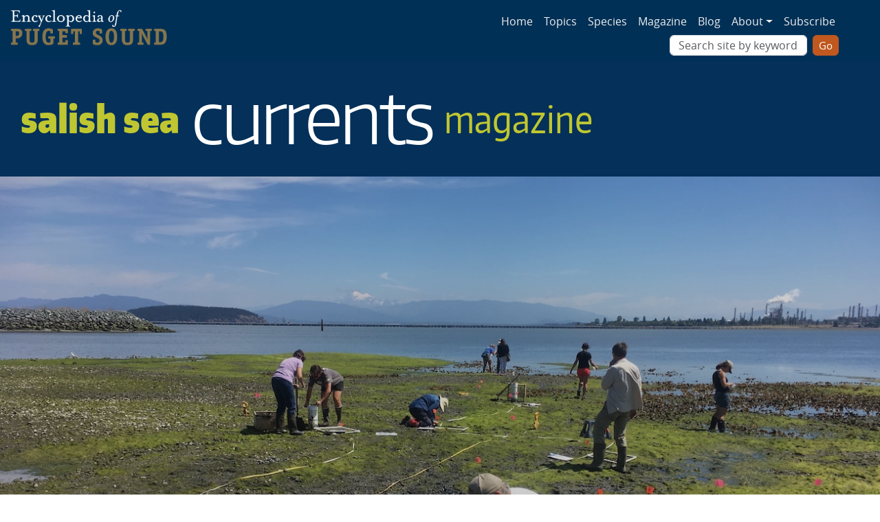

--- FILE ---
content_type: text/html; charset=UTF-8
request_url: https://www.eopugetsound.org/magazine/aquatic-reserves
body_size: 37553
content:

<!DOCTYPE html>
<html lang="en" dir="ltr" prefix="og: https://ogp.me/ns#" class="h-100">
  <head>
    <meta charset="utf-8" />
<meta name="description" content="Eight aquatic reserves in Puget Sound are being studied by volunteers working under the direction of state experts. Washington Department of Natural Resources manages the reserves with guidance from nearby communities." />
<link rel="canonical" href="https://www.eopugetsound.org/magazine/aquatic-reserves" />
<meta property="og:image" content="https://www.eopugetsound.org/sites/default/files/topical_article/images/FBAR_Custom_Plywood_IM_Baker_Industry_Erica_Bleke_1300px.jpg" />
<meta name="Generator" content="Drupal 10 (https://www.drupal.org)" />
<meta name="MobileOptimized" content="width" />
<meta name="HandheldFriendly" content="true" />
<meta name="viewport" content="width=device-width, initial-scale=1.0" />
<link rel="icon" href="/sites/default/files/favicon-96x96.png" type="image/png" />
<script>window.a2a_config=window.a2a_config||{};a2a_config.callbacks=[];a2a_config.overlays=[];a2a_config.templates={};a2a_config.icon_color = "#000000";</script>

    <title>State aquatic reserves lean heavily on citizen scientists | Encyclopedia of Puget Sound</title>
    <link rel="stylesheet" media="all" href="/core/themes/stable9/css/core/components/progress.module.css?t6z4r0" />
<link rel="stylesheet" media="all" href="/core/themes/stable9/css/core/components/ajax-progress.module.css?t6z4r0" />
<link rel="stylesheet" media="all" href="/core/themes/stable9/css/system/components/align.module.css?t6z4r0" />
<link rel="stylesheet" media="all" href="/core/themes/stable9/css/system/components/fieldgroup.module.css?t6z4r0" />
<link rel="stylesheet" media="all" href="/core/themes/stable9/css/system/components/container-inline.module.css?t6z4r0" />
<link rel="stylesheet" media="all" href="/core/themes/stable9/css/system/components/clearfix.module.css?t6z4r0" />
<link rel="stylesheet" media="all" href="/core/themes/stable9/css/system/components/details.module.css?t6z4r0" />
<link rel="stylesheet" media="all" href="/core/themes/stable9/css/system/components/hidden.module.css?t6z4r0" />
<link rel="stylesheet" media="all" href="/core/themes/stable9/css/system/components/item-list.module.css?t6z4r0" />
<link rel="stylesheet" media="all" href="/core/themes/stable9/css/system/components/js.module.css?t6z4r0" />
<link rel="stylesheet" media="all" href="/core/themes/stable9/css/system/components/nowrap.module.css?t6z4r0" />
<link rel="stylesheet" media="all" href="/core/themes/stable9/css/system/components/position-container.module.css?t6z4r0" />
<link rel="stylesheet" media="all" href="/core/themes/stable9/css/system/components/reset-appearance.module.css?t6z4r0" />
<link rel="stylesheet" media="all" href="/core/themes/stable9/css/system/components/resize.module.css?t6z4r0" />
<link rel="stylesheet" media="all" href="/core/themes/stable9/css/system/components/system-status-counter.css?t6z4r0" />
<link rel="stylesheet" media="all" href="/core/themes/stable9/css/system/components/system-status-report-counters.css?t6z4r0" />
<link rel="stylesheet" media="all" href="/core/themes/stable9/css/system/components/system-status-report-general-info.css?t6z4r0" />
<link rel="stylesheet" media="all" href="/core/themes/stable9/css/system/components/tablesort.module.css?t6z4r0" />
<link rel="stylesheet" media="all" href="/core/themes/stable9/css/filter/filter.caption.css?t6z4r0" />
<link rel="stylesheet" media="all" href="/core/themes/stable9/css/views/views.module.css?t6z4r0" />
<link rel="stylesheet" media="all" href="/modules/contrib/addtoany/css/addtoany.css?t6z4r0" />
<link rel="stylesheet" media="all" href="/modules/contrib/better_exposed_filters/css/better_exposed_filters.css?t6z4r0" />
<link rel="stylesheet" media="all" href="/modules/contrib/ds/css/ds-2col-fluid.css?t6z4r0" />
<link rel="stylesheet" media="all" href="/core/themes/stable9/css/core/assets/vendor/normalize-css/normalize.css?t6z4r0" />
<link rel="stylesheet" media="all" href="/themes/contrib/bootstrap5/css/components/action-links.css?t6z4r0" />
<link rel="stylesheet" media="all" href="/themes/contrib/bootstrap5/css/components/breadcrumb.css?t6z4r0" />
<link rel="stylesheet" media="all" href="/themes/contrib/bootstrap5/css/components/container-inline.css?t6z4r0" />
<link rel="stylesheet" media="all" href="/themes/contrib/bootstrap5/css/components/details.css?t6z4r0" />
<link rel="stylesheet" media="all" href="/themes/contrib/bootstrap5/css/components/exposed-filters.css?t6z4r0" />
<link rel="stylesheet" media="all" href="/themes/contrib/bootstrap5/css/components/field.css?t6z4r0" />
<link rel="stylesheet" media="all" href="/themes/contrib/bootstrap5/css/components/form.css?t6z4r0" />
<link rel="stylesheet" media="all" href="/themes/contrib/bootstrap5/css/components/icons.css?t6z4r0" />
<link rel="stylesheet" media="all" href="/themes/contrib/bootstrap5/css/components/inline-form.css?t6z4r0" />
<link rel="stylesheet" media="all" href="/themes/contrib/bootstrap5/css/components/item-list.css?t6z4r0" />
<link rel="stylesheet" media="all" href="/themes/contrib/bootstrap5/css/components/links.css?t6z4r0" />
<link rel="stylesheet" media="all" href="/themes/contrib/bootstrap5/css/components/menu.css?t6z4r0" />
<link rel="stylesheet" media="all" href="/themes/contrib/bootstrap5/css/components/more-link.css?t6z4r0" />
<link rel="stylesheet" media="all" href="/themes/contrib/bootstrap5/css/components/pager.css?t6z4r0" />
<link rel="stylesheet" media="all" href="/themes/contrib/bootstrap5/css/components/tabledrag.css?t6z4r0" />
<link rel="stylesheet" media="all" href="/themes/contrib/bootstrap5/css/components/tableselect.css?t6z4r0" />
<link rel="stylesheet" media="all" href="/themes/contrib/bootstrap5/css/components/tablesort.css?t6z4r0" />
<link rel="stylesheet" media="all" href="/themes/contrib/bootstrap5/css/components/textarea.css?t6z4r0" />
<link rel="stylesheet" media="all" href="/themes/contrib/bootstrap5/css/components/ui-dialog.css?t6z4r0" />
<link rel="stylesheet" media="all" href="/themes/contrib/bootstrap5/css/components/messages.css?t6z4r0" />
<link rel="stylesheet" media="all" href="/themes/contrib/bootstrap5/css/components/progress.css?t6z4r0" />
<link rel="stylesheet" media="all" href="/themes/custom/eops/css/eops-magazine.css?t6z4r0" />
<link rel="stylesheet" media="all" href="https://cdn.jsdelivr.net/npm/slick-carousel@1.8.1/slick/slick.css" />
<link rel="stylesheet" media="all" href="/themes/custom/eops/css/style.css?t6z4r0" />
<link rel="stylesheet" media="all" href="/themes/custom/eops/css/eops-fonts.css?t6z4r0" />
<link rel="stylesheet" media="all" href="/themes/custom/eops/css/eops.css?t6z4r0" />

    <script type="application/json" data-drupal-selector="drupal-settings-json">{"path":{"baseUrl":"\/","pathPrefix":"","currentPath":"node\/164113","currentPathIsAdmin":false,"isFront":false,"currentLanguage":"en"},"pluralDelimiter":"\u0003","suppressDeprecationErrors":true,"gtag":{"tagId":"G-G13TFRMJN7","consentMode":false,"otherIds":[],"events":[],"additionalConfigInfo":{"content_tag":"\u003Ca href=\u0022\/taxonomy\/term\/308\u0022 hreflang=\u0022en\u0022\u003EMagazine\u003C\/a\u003E"}},"ajaxPageState":{"libraries":"[base64]","theme":"eops","theme_token":null},"ajaxTrustedUrl":{"\/advanced-search":true},"user":{"uid":0,"permissionsHash":"fcce9db49645ad113b3a98ae10a615b8dc8554402d1bcac941a692d6b8cf7d3d"}}</script>
<script src="/core/misc/drupalSettingsLoader.js?v=10.5.6"></script>
<script src="/modules/contrib/google_tag/js/gtag.js?t6z4r0"></script>

  </head>
  <body class="path-node page-node-type-topical-article   d-flex flex-column h-100 magazine-article path-magazine-aquatic-reserves">
        <div class="visually-hidden-focusable skip-link p-3 container">
      <a href="#main-content" class="p-2">
        Skip to main content
      </a>
    </div>
    
      <div class="dialog-off-canvas-main-canvas d-flex flex-column h-100" data-off-canvas-main-canvas>
    

<header>
<!-- START: HARDED CODED HEADER -->
<div class="region region-header magazine">
<div id="block-eops-pugetsoundinstitutebranding" class="contextual-region block block-block-content block-block-content7822d28d-41a8-4f83-94bc-d76eff4bbe0c">
<div data-contextual-id="block:block=eops_pugetsoundinstitutebranding:langcode=en|block_content:block_content=81:changed=1724956946&amp;ds_bundle=basic&amp;ds_view_mode=default&amp;langcode=en" data-contextual-token="CtqgvYPNLvhvB8AVy0TIHBe-msEUST1oPG1OyEZGClc" data-drupal-ajax-container="" data-once="contextual-render" class="contextual"><button class="trigger visually-hidden focusable" type="button" aria-pressed="false">Open  configuration options</button><ul class="contextual-links" hidden=""><li><a href="/admin/structure/block/manage/eops_pugetsoundinstitutebranding?destination=/magazine-home">Configure block</a></li><li><a href="/admin/structure/block/manage/eops_pugetsoundinstitutebranding/delete?destination=/magazine-home">Remove block</a></li><li><a href="/admin/content/block/81?destination=/magazine-home">Edit</a></li></ul></div>
<div class="clearfix text-formatted field field--name-body field--type-text-with-summary field--label-hidden field__item"><div class="psi-logo-container container">
<div class="psi-container"><a class="psi-logo logo-purple ps-3 pe-1" href="https://www.pugetsoundinstitute.org">puget sound</a><a class="psi-logo logo-gray ps-1 pe-3" href="https://www.pugetsoundinstitute.org">institute</a></div>
<div class="uw-tacoma-container"><a href="https://tacoma.washington.edu"><img src="/themes/custom/eops/assets/images/tacoma-wordmark.png" alt="University of Washington - Tacoma" width="1529" height="84"></a></div>
</div>
</div>
</div>
<div id="block-eops-branding" class="contextual-region block block-system block-system-branding-block">
<div data-contextual-id="block:block=eops_branding:langcode=en" data-contextual-token="7ngQ3ctIGWiJwegqUNI0b7V7_EkqA8Le1k_VCkBR0jk" data-drupal-ajax-container="" data-once="contextual-render" class="contextual"><button class="trigger focusable visually-hidden" type="button" aria-pressed="false">Open  configuration options</button><ul class="contextual-links" hidden=""><li><a href="/admin/structure/block/manage/eops_branding?destination=/magazine-home">Configure block</a></li><li><a href="/admin/structure/block/manage/eops_branding/delete?destination=/magazine-home">Remove block</a></li></ul></div>
<div class="navbar-brand d-flex align-items-center">
<a href="/" title="Home" rel="home" class="site-logo d-block">
<img src="/themes/custom/eops/assets/images/eops-wordmark-magazine.png" alt="Home" fetchpriority="high">
</a>
  <nav class="navbar navbar-expand-lg text-light magazine">
    <div class="container d-flex">
        <div class="region region-nav-branding">
    <div class="views-exposed-form bef-exposed-form block block-views block-views-exposed-filter-blockadvanced-search-block-1" data-drupal-selector="views-exposed-form-advanced-search-block-1" id="block-eops-exposedformadvanced-searchblock-1">
  
    
      <form data-block="nav_branding" action="/advanced-search" method="get" id="views-exposed-form-advanced-search-block-1" accept-charset="UTF-8">
  <div class="form--inline clearfix">
  <div class="js-form-item form-item js-form-type-textfield form-type-textfield js-form-item-search-api-fulltext form-item-search-api-fulltext">
      
        
  <input data-drupal-selector="edit-search-api-fulltext" type="text" id="edit-search-api-fulltext" name="search_api_fulltext" value="" size="30" maxlength="128" placeholder="Search site by keyword" class="form-text form-control" />


        </div>
<div class="js-form-item form-item js-form-type-select form-type-select js-form-item-type form-item-type">
      <label for="edit-type">Content type</label>
        <select data-drupal-selector="edit-type" id="edit-type" name="type" class="form-select form-control"><option value="All" selected="selected">- Any -</option><option value="1">Articles</option><option value="2">Magazine Series</option><option value="3">Map</option><option value="4">Science Review</option><option value="5">Species Account</option></select>
        </div>
<div class="js-form-item form-item js-form-type-select form-type-select js-form-item-created form-item-created">
      <label for="edit-created">Authored on date</label>
        <select data-drupal-selector="edit-created" id="edit-created" name="created" class="form-select form-control"><option value="All" selected="selected">- Any -</option><option value="1">Yesterday</option><option value="2">Past Week</option><option value="3">Past Month</option><option value="4">Past Year</option></select>
        </div>
<div class="js-form-item form-item js-form-type-select form-type-select js-form-item-sort-by form-item-sort-by">
      <label for="edit-sort-by">Sort by</label>
        <select data-drupal-selector="edit-sort-by" id="edit-sort-by" name="sort_by" class="form-select form-control"><option value="search_api_relevance" selected="selected">Relevance</option><option value="created">Authored on</option><option value="field_feature_author">Author</option></select>
        </div>
<div class="js-form-item form-item js-form-type-select form-type-select js-form-item-sort-order form-item-sort-order">
      <label for="edit-sort-order">Order</label>
        <select data-drupal-selector="edit-sort-order" id="edit-sort-order" name="sort_order" class="form-select form-control"><option value="ASC">Asc</option><option value="DESC" selected="selected">Desc</option></select>
        </div>
<div data-drupal-selector="edit-actions" class="form-actions js-form-wrapper form-wrapper" id="edit-actions">
    <input data-drupal-selector="edit-submit-advanced-search" type="submit" id="edit-submit-advanced-search" value="Go" class="button js-form-submit form-submit btn btn-primary" />

</div>

</div>

</form>

  </div>

  </div>

              <button class="navbar-toggler collapsed" type="button" data-bs-toggle="collapse"
                data-bs-target="#navbarSupportedContent" aria-controls="navbarSupportedContent"
                aria-expanded="false" aria-label="Toggle navigation">
          <span class="navbar-toggler-icon"></span>
        </button>
        <div class="collapse navbar-collapse" id="navbarSupportedContent">
            <div class="region region-nav-main">
    <nav role="navigation" aria-labelledby="block-eops-main-navigation-menu" id="block-eops-main-navigation" class="block block-menu navigation menu--main">
            
  <h5 class="visually-hidden" id="block-eops-main-navigation-menu">Main navigation</h5>
  

        
            <ul data-block="nav_main" class="navbar-nav justify-content-end flex-wrap nav-level-0">
                    <li class="nav-item">
          <a href="/" class="nav-link" data-drupal-link-system-path="&lt;front&gt;">Home</a>
      </li>

                    <li class="nav-item">
          <a href="/eops-articles" class="nav-link" data-drupal-link-system-path="eops-articles">Topics</a>
      </li>

                    <li class="nav-item">
          <a href="/species" class="nav-link" data-drupal-link-system-path="species">Species</a>
      </li>

                    <li class="nav-item">
          <a href="/magazine-home" class="nav-link" data-drupal-link-system-path="magazine-home">Magazine</a>
      </li>

                    <li class="nav-item">
          <a href="https://www.pugetsoundinstitute.org/psi-blog/" class="nav-link">Blog</a>
      </li>

                    <li class="nav-item dropdown">
          <a href="/about" class="nav-link dropdown-toggle" role="button" data-bs-toggle="dropdown" aria-expanded="false" title="Expand menu About" data-drupal-link-system-path="node/12156">About</a>
                  <ul data-block="nav_main" class="dropdown-menu nav-level-1">
                    <li class="nav-item">
          <a href="/about" title="" class="dropdown-item" data-drupal-link-system-path="node/12156">About</a>
      </li>

                    <li class="nav-item">
          <a href="/content/frequently-asked-questions" class="dropdown-item" data-drupal-link-system-path="node/21251">FAQ</a>
      </li>

        </ul>
  
      </li>

                    <li class="nav-item">
          <a href="https://www.pugetsoundinstitute.org/enews/" title="" class="nav-link">Subscribe</a>
      </li>

        </ul>
  



  </nav>

  </div>

          
        </div>
          </div>
  </nav>
  </div>
</div>
</div>
<!-- END: HARDED CODED HEADER -->
</header>
<main role="main">
  <a id="main-content" tabindex="-1"></a>  <div class="container">
    <div class="row g-0">
     <div class="order-1 order-lg-2 col-12">
	   <div id="salish-sea-currents-header">
	     <div class="magazine-title"><a href="/magazine-home" aria-label="Link to Salish Sea Currents magazine page">Salish Sea <span class="currents">Currents</span> <span class="magazine">Magazine</span></a></div>
	   </div>
		<div class="magazine-featured-image node-164113">
	<div class="magazine-featured-image-title container"><div class="title-content">State aquatic reserves lean heavily on citizen scientists</div></div>
	
            <div class="field field--name-field-feature-image field--type-image field--label-hidden field__item">  <img loading="lazy" src="/sites/default/files/topical_article/images/FBAR_Custom_Plywood_IM_Baker_Industry_Erica_Bleke_1300px.jpg" width="1300" height="975" alt="Fidalgo Bay Citizen&#039;s Stewardship Committee volunteers conduct intertidal monitoring surveys during low tide at Fidalgo Bay Aquatic Reserve. Photo: Erica Bleke/DNR" class="img-fluid" />

</div>
      
	<div class="magazine-featured-image-caption">
	<div class="caption-content"></div>
	</div>
	</div>
		<div class="keywords-social-media">
	<div class="keywords col-md-8">
	<span class="label">Keywords:</span>&nbsp; 
              	  <a href="/hot-topics/aquatic-reserves" class="article-keyword-link">Aquatic reserves</a>
              	  <a href="/hot-topics/monitoring" class="article-keyword-link">Monitoring</a>
    		          	  <a href="/habitat-types/marine-habitat" class="article-keyword-link">Marine habitat</a>
              	  <a href="/habitat-types/nearshore-habitat" class="article-keyword-link">Nearshore habitat</a>
        	     	      	  <a href="/species/hypomesus-pretiosus" class="article-keyword-link">Hypomesus pretiosus</a>
    	 
	</div>
	<div class="social-media col-md-4">
	<div id="block-eops-addtoanysharebuttons" class="block block-addtoany block-addtoany-block">
  
    
      <span class="a2a_kit a2a_kit_size_24 addtoany_list" data-a2a-url="https://www.eopugetsound.org/magazine/aquatic-reserves" data-a2a-title="State aquatic reserves lean heavily on citizen scientists"><a class="a2a_button_email"></a><a class="a2a_button_linkedin"></a><a class="a2a_button_facebook" aria-label="Link to Facebook"></a></span>

  </div>

	</div>
	</div>
       <div class="region region-content">
    <div id="block-eops-addtoanysharebuttons" class="block block-addtoany block-addtoany-block">
  
    
      <span class="a2a_kit a2a_kit_size_24 addtoany_list" data-a2a-url="https://www.eopugetsound.org/magazine/aquatic-reserves" data-a2a-title="State aquatic reserves lean heavily on citizen scientists"><a class="a2a_button_email"></a><a class="a2a_button_linkedin"></a><a class="a2a_button_facebook" aria-label="Link to Facebook"></a></span>

  </div>
<div data-drupal-messages-fallback class="hidden"></div>
<div id="block-eops-page-title" class="block block-core block-page-title-block">
  
    
      
<div class="author-date-header">
<div class="author-byline col-md-4">By Christopher Dunagan</div>
<div class="author-date col-md-4">Published June 03, 2019</div>
</div>
<div class="article-summary"><p>Eight aquatic reserves in Puget Sound&nbsp;are being studied by volunteers working under the direction of state experts. Washington Department of Natural Resources manages the reserves with guidance from nearby communities.</p>
</div>

  </div>
<div id="block-eops-content" class="block block-system block-system-main-block">
  
    
      


<div data-history-node-id="164113" class="node node--type-topical-article node--view-mode-full ds-2col-fluid clearfix">

  

      <div class="group-left">
      
            <div class="field field--name-field-feature-image field--type-image field--label-hidden field__item">  <img loading="lazy" src="/sites/default/files/topical_article/images/FBAR_Custom_Plywood_IM_Baker_Industry_Erica_Bleke_1300px.jpg" width="1300" height="975" alt="Fidalgo Bay Citizen&#039;s Stewardship Committee volunteers conduct intertidal monitoring surveys during low tide at Fidalgo Bay Aquatic Reserve. Photo: Erica Bleke/DNR" class="img-fluid" />

</div>
      
            <div class="clearfix text-formatted field field--name-body field--type-text-with-summary field--label-hidden field__item"><div class="entity" entity-paragraphs-item paragraphs-item-content-text about="typeof="><div class="content"><div class="field" field-name-field-text field-type-text-long field-label-above><div class="field-label">&nbsp;</div><div class="field-items"><div class="field-item" even><p class="dropcapbigtext">On a recent outing along the eastern shore of Fidalgo Bay, Bob Weathers reached down and started scooping up sand with a red plastic goblet that he and his companions had scavenged from the beach years ago.</p><p>When his bucket was a quarter full, Weathers moved on to the next sampling station. Leading the way was Scott Petersen, who was using GPS on his cellphone to pinpoint the right spot. Taking notes was Shirley Hoh, who observed the natural and man-made conditions at each site.</p><p>The three, all retired from various careers, are part of a larger contingent of volunteer “citizen scientists” who have been measuring the health of Fidalgo Bay Aquatic Reserve near Anacortes. On this day, they were sampling the beach for tiny eggs laid by surf smelt, a small fish that plays a central role in the Puget Sound food web.</p><p>“It is possible to find surf smelt eggs here all year round,” said Hoh, who retired from the National Park Service in 2015. “We get pretty excited when we find them in the wintertime, because it doesn’t happen all that frequently.”</p><p>Recognizing the unique natural qualities of Fidalgo Bay, the Washington Department of Natural Resources created the 781-acre aquatic reserve in 2008. It is one of eight aquatic reserves created since 2004, when the Maury Island Aquatic Reserve near Tacoma became the first.</p></div></div></div></div></div><div class="entity" entity-paragraphs-item paragraphs-item-paragraph-image about="typeof="><div class="content"><div class="field" field-name-field-generic-image field-type-image field-label-above><div class="field-label">&nbsp;</div><div class="field-items"><div class="field-item" even><img src="/sites/default/files/Volunteer_scoops_sand_1.jpg" alt="A" width="1024" height="733" typeof="foaf:Image" volunteer scoops sand mixed with surf smelt eggs into a bucket at sampling site on fidalgo bay. pete haase title="A"></div></div></div><div class="field" field-name-field-text field-type-text-long field-label-above><div class="field-label">&nbsp;</div><div class="field-items"><div class="field-item" even><p>To help scientists study forage fish in the Fidalgo Bay Aquatic Reserve, volunteer Shirley Hoh collects a sample of sand mixed with tiny surf smelt eggs and notes the location. Pete Haase</p></div></div></div></div></div><div class="entity" entity-paragraphs-item paragraphs-item-content-text about="typeof="><div class="content"><div class="field" field-name-field-text field-type-text-long field-label-above><div class="field-label">&nbsp;</div><div class="field-items"><div class="field-item" even><h2>Playing a big role</h2><p>The Aquatic Reserves Program was established as a way of identifying and protecting important habitats on state-owned shorelines, tidelands and submerged bedlands.</p><blockquote><p>“We can’t do it by ourselves,” said Birdie Davenport, aquatic reserves manager for DNR. “Each reserve has this whole community of stakeholders and volunteers and partners who help support each site, and that’s the strength of the program.”</p></blockquote><p>An 82-page “Guidance” document spells out criteria for creating and managing the reserves, but DNR officials lean heavily on area residents to help study the ecological interactions and participate in managing each of the reserves.</p><p>“We can’t do it by ourselves,” said Birdie Davenport, aquatic reserves manager for DNR. “Each reserve has this whole community of stakeholders and volunteers and partners who help support each site, and that’s the strength of the program.”</p><p>Members of the Fidalgo Bay Citizen Stewardship Committee, for example, have conducted scientific research, educational programs and community events, while keeping an eye out for human activities that could disrupt the ecosystem, according to Pete Haase, former chairman and member of the committee.</p><p>Specific research projects vary among the reserves. Volunteer efforts at Fidalgo Bay include studies of forage fish (including surf smelt spawning) and surveys for marine birds, clams, eelgrass and marsh habitats.</p><p>“We have made a lot of connections with the community,” Haase said. “Our educational efforts get people out. We give talks and get people involved. We all benefit from the learning experience.”</p><p>He said it is especially rewarding to teach young people about the ecosystem and to make everyone aware of the studies taking place in the area. On occasion, adult volunteers will take groups of students out to the beach to gather sand and look at surf-smelt eggs under a microscope.</p></div></div></div></div></div><div class="entity" entity-paragraphs-item paragraphs-item-paragraph-image about="typeof="><div class="content"><div class="field" field-name-field-generic-image field-type-image field-label-above><div class="field-label">&nbsp;</div><figure role="group" class="caption caption-img align-center">
<img a alt="Surf" embryos height="768" jamey microscope. selleck smelt src="/sites/default/files/Surf_smelt_embryos.jpg" title="Surf" typeof="foaf:Image" under width="1024">
<figcaption>Surf smelt embryos under a microscope. Jamey Selleck</figcaption>
</figure>
</div><div class="field" field-name-field-text field-type-text-long field-label-above><div class="field-items"><div class="field-item" even><figure role="group" class="caption caption-img align-center">
<img a alt="Volunteers" aquatic at bay containing eggs fidalgo haase height="798" of pete reserve samples sand screens. series smelt src="/sites/default/files/Volunteers_screening_sand.jpg" surf through title="Volunteers" typeof="foaf:Image" wash width="1024">
<figcaption>Volunteers Dale Fournier and Chris Brown wash the samples of sand containing surf smelt eggs through a series of screens, leaving the eggs among fine grains of sand that remain. Pete Haase</figcaption>
</figure>
</div><div class="field" field-name-field-text field-type-text-long field-label-above><div class="field-items"><div class="field-item" even><h2>Gathering the eggs</h2><p>Back on the east side of the bay, Weathers gathered his last sample of sand, using the emblematic red goblet, converted from a drinking vessel to a tool of science. With four samples in the bucket, the three volunteer researchers headed over to the Fidalgo Bay Resort Convention Center to process that sample and those collected by others.</p><p>Weathers, a former university professor and scuba diving instructor, was retired a short time in 2012 when he joined forces with Petersen and Haase in the surf smelt project. Dan Penttila, longtime forage fish biologist, organized the effort and established easy-to-follow protocols following his retirement from the Washington Department of Fish and Wildlife.</p><p>To count the eggs found in each section of beach, the sand is sifted through a series of three screens, each smaller than the one before. In the final step, the remaining fine sand is put through a gold-mining apparatus that uses swirling water to wash the eggs out of the heavier sand.</p></div></div></div></div></div></div></div><div class="entity" entity-paragraphs-item paragraphs-item-paragraph-image about="typeof="><div class="content"><div class="field" field-name-field-generic-image field-type-image field-label-above><div class="field-label">&nbsp;</div><figure role="group" class="caption caption-img align-center">
<img a alt="A" at bay. eggs fidalgo haase height="787" mixed on pete sampling sand scoops site smelt src="/sites/default/files/Volunteers_separating_eggs_from_sand_1024.jpg" surf title="A" typeof="foaf:Image" up volunteer width="1024" with>
<figcaption>AmeriCorps member Lilya Jaeren and volunteers Dale Fournier and Chris Brown use a gold mining device with a jet of swirling water that separates surf smelt eggs from the heavier fine sand. Pete Haase</figcaption>
</figure>
</div><div class="field" field-name-field-text field-type-text-long field-label-above><div class="field-items"><div class="field-item" even><p>Up to 100 eggs are counted and classified into their embryonic stage of development. Beyond 100, the sample gets the notation “too numerous to count.” Data from Fidalgo Bay and similar projects are collected by state scientists and reported in a special <a href="https://aquarim.dnr.wa.gov/default.aspx">data viewer</a>. Random samples are double-checked by professional scientists to assure accuracy.</p><p>The stewardship committees at the various aquatic reserves receive valuable staff support from PugetSound Corps, a program affiliated with Washington Conservation Corps that employs young adults and military veterans in a variety of environmental projects. They provide “boots on the ground” for both research and educational projects.</p><p>Most reserves are affiliated with a nonprofit organization, which can help support the stewardship committees in a variety of ways, including help in acquiring grants for specific projects. In Fidalgo Bay, the key sponsor is the environmental group RE Sources for Sustainable Communities, based in Bellingham.</p><p>Members of the stewardship committees from various reserves get together about twice a year to update each other on progress and share ideas, Haase said.</p><p>“We all have different ideas, and we have taken projects from one reserve to another,” he said. “It’s good to have the backing of a foundation that can buy microscopes, batteries and equipment, and support from the DNR is huge and can really make things happen. Kudos to those folks from my perspective.”</p></div></div></div></div></div></div>
      
  <div class="field field--name-field-related-website field--type-link field--label-above">
    <div class="field__label">Related Link</div>
          <div class="field__items">
              <div class="field__item"><a href="https://dnr.wa.gov/sites/default/files/2025-03/aqr_resv_fb_mgmt_plan_0619.pdf">WADNR: 2019 Fidalgo Bay Aquatic Reserve Management Plan (pdf)</a></div>
          <div class="field__item"><a href="https://dnr.wa.gov/aquatic-reserves">Washington DNR Aquatic Reserves</a></div>
          <div class="field__item"><a href="https://www.eopugetsound.org/articles/washington-state-aquatic-reserves">Washington state aquatic reserves</a></div>
          <div class="field__item"><a href="https://youtu.be/TMAs4i6L-vg?si=pOtB7jZFEeTo6IHR">WADNR: A look at our aquatic reserves (video)</a></div>
              </div>
      </div>

  <div class="field field--name-field-feature-author-info field--type-string-long field--label-above">
    <div class="field__label">About the Author</div>
              <div class="field__item">Christopher Dunagan is a senior writer at the Puget Sound Institute.</div>
          </div>

    </div>
  
      <div class="group-right">
      
            <div class="field field--name-dynamic-token-fieldnode-article-sidebar-header field--type-ds field--label-hidden field__item"><h2 class="article-sidebar-header">About this Article</h2></div>
      
  <div class="field field--name-field-feature-type field--type-entity-reference field--label-above">
    <div class="field__label">Article Type</div>
          <div class="field__items">
              <div class="field__item">Magazine</div>
              </div>
      </div>

  <div class="field field--name-field-feature-author field--type-string field--label-above">
    <div class="field__label">Author</div>
              <div class="field__item">Christopher Dunagan</div>
          </div>

            <div class="field field--name-field-magazine-series-reference field--type-entity-reference field--label-hidden field__item"><a href="/magazine/series/implementation-strategies" hreflang="und">Implementation Strategies</a></div>
      
  <div class="field field--name-dynamic-twig-fieldnode-tags field--type-ds field--label-above">
    <div class="field__label">Tags</div>
              <div class="field__item"><div class="views-element-container"><div class="view view-tags view-id-tags view-display-id-block_1 js-view-dom-id-910394b626b216dead12bac31b04d6d33ae885e75bdb84b20671ded166b91b6f">
  
    
      
      <div class="view-content">
          <div class="views-row"><div class="views-field views-field-term-node-tid"><span class="field-content"><a href="/hot-topics/aquatic-reserves">Aquatic reserves</a>, <a href="/habitat-types/marine-habitat">Marine habitat</a>, <a href="/hot-topics/monitoring">Monitoring</a>, <a href="/habitat-types/nearshore-habitat">Nearshore habitat</a></span></div></div>

    </div>
  
          </div>
</div>
</div>
          </div>

  <div class="field field--name-field-species-tag field--type-entity-reference field--label-above">
    <div class="field__label">Species Tag</div>
          <div class="field__items">
              <div class="field__item"><a href="/species/hypomesus-pretiosus" hreflang="und">Hypomesus pretiosus</a></div>
              </div>
      </div>

    </div>
  
</div>


  </div>

  </div>

     </div>
    </div>
  </div>
</main>

<!-- footer.html.twig -->
<footer class="mt-auto   footer-dark text-light bg-secondary">
  <div class="footer-container container">
	<div class="currents-mailing-list">
	<div class="currents-image col-md-4 col-xs-12">
	<a href="https://www.eopugetsound.org/magazine-home"><img src="https://www.eopugetsound.org/themes/custom/eops/assets/images/currents-footer.png" alt="Magazine" /></a>
	</div>
	<div class="mailing-list col-md-8 col-xs-12">
	<h2>Join the PSI mailing list</h2>
	<a href="https://www.pugetsoundinstitute.org/enews/" class="mailing-list-button">Join Now</a>
	<p>If you are interested in Puget Sound recovery strategies, Salish Sea Currents magazine and the Puget Sound Institute (PSI) newsletter, we invite you to <a href="https://www.pugetsoundinstitute.org/enews/" target="_blank">join our mailing list</a>.</p>
	</div>
	</div>
	<div class="copyright-sponsor">
	<div class="copyright col-md-8 col-xs-12">
	<p>&copy; 2012-2026. <a href="/">Encyclopedia of Puget Sound</a> is published by the <a href="http://www.pugetsoundinstitute.org/" aria-label="Link to Puget Sound Institute">Puget Sound Institute</a> at the <a href="http://www.tacoma.uw.edu/center-urban-waters">UW Tacoma Center for Urban Waters</a>.</p>
	<p><a href="https://www.pugetsoundinstitute.org/about-psi/contact-us/" target="_blank">Contact</a>&nbsp; |&nbsp;<a href="https://www.pugetsoundinstitute.org/enews/">Subscribe</a>&nbsp;|&nbsp; <a href="http://www.washington.edu/online/privacy/" target="_blank">UW Privacy</a>&nbsp;|&nbsp; <a href="http://www.washington.edu/online/terms/">UW Terms of Use</a></p>		
	</div>
	<div class="sponsor col-md-4 col-xs-12">
	<h3>Sponsored by</h3>
	<a href="https://www.epa.gov/" target="_blank"><img src="https://www.eopugetsound.org/themes/custom/eops/assets/images/epa-logo.png" alt="US Environmental Protection Agency logo" /></a>
	</div>
	</div>
	  </div>
</footer>

  </div>

    
    <script src="/core/assets/vendor/jquery/jquery.min.js?v=3.7.1"></script>
<script src="/core/assets/vendor/once/once.min.js?v=1.0.1"></script>
<script src="/core/misc/drupal.js?v=10.5.6"></script>
<script src="/core/misc/drupal.init.js?v=10.5.6"></script>
<script src="/core/assets/vendor/tabbable/index.umd.min.js?v=6.2.0"></script>
<script src="https://static.addtoany.com/menu/page.js" defer></script>
<script src="/modules/contrib/addtoany/js/addtoany.js?v=10.5.6"></script>
<script src="/modules/contrib/better_exposed_filters/js/better_exposed_filters.js?v=4.x"></script>
<script src="/themes/contrib/bootstrap5/dist/bootstrap/5.3.2/dist/js/bootstrap.bundle.js?v=5.3.2"></script>
<script src="https://cdn.jsdelivr.net/npm/slick-carousel@1.8.1/slick/slick.min.js"></script>
<script src="/themes/custom/eops/js/eops-script.js?t6z4r0"></script>
<script src="/core/misc/progress.js?v=10.5.6"></script>
<script src="/core/assets/vendor/loadjs/loadjs.min.js?v=4.3.0"></script>
<script src="/core/misc/debounce.js?v=10.5.6"></script>
<script src="/core/misc/announce.js?v=10.5.6"></script>
<script src="/core/misc/message.js?v=10.5.6"></script>
<script src="/core/misc/ajax.js?v=10.5.6"></script>
<script src="/modules/contrib/google_tag/js/gtag.ajax.js?t6z4r0"></script>

  </body>
</html>


--- FILE ---
content_type: text/css
request_url: https://www.eopugetsound.org/themes/custom/eops/css/eops-magazine.css?t6z4r0
body_size: 58005
content:
/*
cd /Volumes/C2--JOBS/C17876\ -\ EOP\ Continued/themes/custom/eops/scss
sass --watch eops-magazine.scss ../css/eops-magazine.css
*/
header {
  background-color: #333333; }

.navbar-expand-lg .navbar-nav {
  position: relative;
  z-index: 10; }

.psi-logo-container {
  display: none; }

body.page-node-type-magazineseries header nav.navbar,
body.path-magazine header nav.navbar,
body.path-magazine-home header nav.navbar,
body.page-node-type-topical-article header nav.navbar {
  padding-top: 0; }
body.page-node-type-magazineseries .region.region-nav-branding .views-exposed-form,
body.path-magazine .region.region-nav-branding .views-exposed-form,
body.path-magazine-home .region.region-nav-branding .views-exposed-form,
body.page-node-type-topical-article .region.region-nav-branding .views-exposed-form {
  top: 30px;
  right: 45px; }
body.page-node-type-magazineseries .navbar-toggler-icon,
body.path-magazine .navbar-toggler-icon,
body.path-magazine-home .navbar-toggler-icon,
body.page-node-type-topical-article .navbar-toggler-icon {
  background-image: url(../assets/svg/light-burger.svg);
  border: 1px solid #ccc;
  border-radius: 5px; }
body.page-node-type-magazineseries #block-eops-addtoanysharebuttons .a2a_kit,
body.path-magazine #block-eops-addtoanysharebuttons .a2a_kit,
body.path-magazine-home #block-eops-addtoanysharebuttons .a2a_kit,
body.page-node-type-topical-article #block-eops-addtoanysharebuttons .a2a_kit {
  display: block; }
body.page-node-type-magazineseries .custom-page-banner.article-page,
body.path-magazine .custom-page-banner.article-page,
body.path-magazine-home .custom-page-banner.article-page,
body.page-node-type-topical-article .custom-page-banner.article-page {
  display: none; }
body.page-node-type-magazineseries #block-eops-branding .navbar-brand,
body.path-magazine #block-eops-branding .navbar-brand,
body.path-magazine-home #block-eops-branding .navbar-brand,
body.page-node-type-topical-article #block-eops-branding .navbar-brand {
  position: relative;
  z-index: 5; }
body.page-node-type-magazineseries nav.navbar.navbar-expand-lg.magazine nav#block-eops-main-navigation ul.navbar-nav > li > .nav-link,
body.path-magazine nav.navbar.navbar-expand-lg.magazine nav#block-eops-main-navigation ul.navbar-nav > li > .nav-link,
body.path-magazine-home nav.navbar.navbar-expand-lg.magazine nav#block-eops-main-navigation ul.navbar-nav > li > .nav-link,
body.page-node-type-topical-article nav.navbar.navbar-expand-lg.magazine nav#block-eops-main-navigation ul.navbar-nav > li > .nav-link {
  color: #efefef !important;
  font-family: "Open Sans Regular", sans-serif !important; }
body.page-node-type-magazineseries div.magazine-subhead,
body.path-magazine div.magazine-subhead,
body.path-magazine-home div.magazine-subhead,
body.page-node-type-topical-article div.magazine-subhead {
  display: inline-block;
  font-family: "Encode Sans Compressed 700";
  text-transform: uppercase;
  color: #fff;
  padding: 5px 12px;
  background-color: #000;
  font-size: 1.1em;
  margin-top: 2em; }
body.page-node-type-magazineseries h2.magazine-sub-title,
body.path-magazine h2.magazine-sub-title,
body.path-magazine-home h2.magazine-sub-title,
body.page-node-type-topical-article h2.magazine-sub-title {
  font-family: "Encode Sans Compressed 700";
  text-transform: none;
  color: #0e5b88;
  font-size: 2.2em;
  margin-top: 10px;
  margin-bottom: 25px; }

body.path-magazine #block-eops-page-title,
body.path-magazine-home #block-eops-page-title {
  background-color: #043059;
  width: 100vw;
  position: relative;
  left: 50%;
  right: 50%;
  margin-left: -50vw;
  margin-right: -50vw;
  cursor: pointer; }
  body.path-magazine #block-eops-page-title h1,
  body.path-magazine-home #block-eops-page-title h1 {
    font-family: "Encode Sans Compressed 900";
    color: #bfc631;
    text-transform: lowercase;
    max-width: 1320px;
    margin-left: auto;
    margin-right: auto;
    padding: 0 30px 10px 30px;
    font-size: 55px; }
    body.path-magazine #block-eops-page-title h1 span.currents,
    body.path-magazine-home #block-eops-page-title h1 span.currents {
      /*font-family: "Encode Sans Condensed 300";*/
      font-family: "Encode Sans Normal 300";
      color: #fff;
      font-size: 105px;
      vertical-align: -10%;
      padding: 0 8px;
      letter-spacing: -0.05em; }
    body.path-magazine #block-eops-page-title h1 span.magazine,
    body.path-magazine-home #block-eops-page-title h1 span.magazine {
      font-family: "Encode Sans Condensed 400";
      color: #bfc631;
      font-size: 55px; }

body.path-magazine-home a,
body.page-node-type-magazineseries a {
  color: #0364f3; }
body.path-magazine-home .magazine-series-teaser h2,
body.page-node-type-magazineseries .magazine-series-teaser h2 {
  color: #7e6d45; }
body.path-magazine-home #block-eops-page-title h1,
body.page-node-type-magazineseries #block-eops-page-title h1 {
  color: #3d9ed7; }

body.path-magazine-all .magazine-teaser a {
  color: #0364f3; }

body.page-node-type-magazineseries #salish-sea-currents-header,
body.page-node-type-topical-article.magazine-article #salish-sea-currents-header {
  background-color: #043059;
  width: 100vw;
  position: relative;
  left: 50%;
  right: 50%;
  margin-left: -50vw;
  margin-right: -50vw; }
  body.page-node-type-magazineseries #salish-sea-currents-header div.magazine-title,
  body.page-node-type-topical-article.magazine-article #salish-sea-currents-header div.magazine-title {
    max-width: 1320px;
    margin-left: auto;
    margin-right: auto;
    padding: 0 30px 10px 30px; }
    body.page-node-type-magazineseries #salish-sea-currents-header div.magazine-title a,
    body.page-node-type-topical-article.magazine-article #salish-sea-currents-header div.magazine-title a {
      font-family: "Encode Sans Compressed 900";
      color: #bfc631;
      text-transform: lowercase;
      font-size: 55px;
      text-decoration: none; }
      body.page-node-type-magazineseries #salish-sea-currents-header div.magazine-title a span.currents,
      body.page-node-type-topical-article.magazine-article #salish-sea-currents-header div.magazine-title a span.currents {
        /*font-family: "Encode Sans Condensed 300";*/
        font-family: "Encode Sans Normal 300";
        color: #fff;
        font-size: 105px;
        vertical-align: -10%;
        padding: 0 8px;
        letter-spacing: -0.05em; }
      body.page-node-type-magazineseries #salish-sea-currents-header div.magazine-title a span.magazine,
      body.page-node-type-topical-article.magazine-article #salish-sea-currents-header div.magazine-title a span.magazine {
        font-family: "Encode Sans Condensed 400";
        color: #bfc631;
        font-size: 55px; }

body.page-node-type-topical-article.magazine-article {
  background-color: #fff; }
  body.page-node-type-topical-article.magazine-article #block-eops-content {
    padding-bottom: 50px; }
  body.page-node-type-topical-article.magazine-article .magazine-featured-image {
    width: 100vw;
    position: relative;
    left: 50%;
    right: 50%;
    margin-left: -50vw;
    margin-right: -50vw; }
    body.page-node-type-topical-article.magazine-article .magazine-featured-image .magazine-featured-image-title {
      max-width: 1320px;
      padding: 0 15px 0 15px;
      margin: 0 auto 0 auto; }
      body.page-node-type-topical-article.magazine-article .magazine-featured-image .magazine-featured-image-title .title-content {
        position: absolute;
        bottom: 175px;
        font-family: "Encode Sans Compressed 800";
        /*font-family: "Encode Sans Condensed 700";*/
        font-size: 55px;
        line-height: 59px;
        color: #fff;
        text-shadow: 1px 1px 1px rgba(0, 0, 0, 0.3);
        max-width: 1320px;
        margin: 0 auto;
        padding: 0 5%;
        z-index: 3; }
    body.page-node-type-topical-article.magazine-article .magazine-featured-image .field--name-field-feature-image {
      height: 750px;
      overflow: hidden; }
      body.page-node-type-topical-article.magazine-article .magazine-featured-image .field--name-field-feature-image img {
        opacity: 0;
        height: 100%;
        width: 100%; }
      body.page-node-type-topical-article.magazine-article .magazine-featured-image .field--name-field-feature-image:before {
        content: "";
        position: absolute;
        width: 100%;
        height: 100%;
        background: rgba(0, 0, 0, 0.2);
        left: 0;
        top: 0;
        z-index: 1; }
    body.page-node-type-topical-article.magazine-article .magazine-featured-image .magazine-featured-image-caption {
      border-bottom: 1px solid #ccc;
      position: relative;
      z-index: 10;
      background-color: #efefef; }
      body.page-node-type-topical-article.magazine-article .magazine-featured-image .magazine-featured-image-caption .caption-content {
        font-family: "Encode Sans Condensed 500";
        font-size: 0.9em;
        padding: 8px 30px; }
  body.page-node-type-topical-article.magazine-article body:not(footer) h2 {
    font-family: "Encode Sans Compressed 700";
    text-transform: none;
    color: #0e5b88;
    font-size: 1.7em;
    margin-top: 1em; }
  body.page-node-type-topical-article.magazine-article h3 {
    font-family: "Encode Sans Compressed 700";
    text-transform: none;
    color: #000000;
    font-size: 1.4em;
    margin-top: 1em; }
  body.page-node-type-topical-article.magazine-article .author-date-header {
    margin: 0 0 35px 0;
    display: flex;
    flex-wrap: wrap;
    font-size: 1.1em; }
    body.page-node-type-topical-article.magazine-article .author-date-header .author-byline {
      font-family: "Open Sans Bold"; }
  body.page-node-type-topical-article.magazine-article .article-summary {
    font-style: italic;
    font-family: Garamond, serif;
    font-size: 1.3em;
    margin-bottom: 20px;
    padding-bottom: 20px;
    border-bottom: 1px solid #ccc; }
  body.page-node-type-topical-article.magazine-article .keywords-social-media {
    display: flex;
    flex-wrap: wrap;
    margin: 30px 10%; }
    body.page-node-type-topical-article.magazine-article .keywords-social-media .keywords {
      padding-right: 5%; }
      body.page-node-type-topical-article.magazine-article .keywords-social-media .keywords span.label {
        font-family: "Encode Sans Condensed 700";
        font-size: 15px;
        text-transform: uppercase; }
      body.page-node-type-topical-article.magazine-article .keywords-social-media .keywords a.article-keyword-link {
        font-family: "Encode Sans Condensed 500";
        color: #043258;
        font-size: 15px;
        text-transform: uppercase;
        text-decoration: none; }
        body.page-node-type-topical-article.magazine-article .keywords-social-media .keywords a.article-keyword-link:after {
          content: ", "; }
        body.page-node-type-topical-article.magazine-article .keywords-social-media .keywords a.article-keyword-link:last-child:after {
          content: ""; }
    body.page-node-type-topical-article.magazine-article .keywords-social-media .social-media {
      padding-left: 5%; }
  body.page-node-type-topical-article.magazine-article .group-right {
    display: none; }
  body.page-node-type-topical-article.magazine-article .region.region-content {
    padding: 0 10% 0 10%;
    background-color: #ffffff;
    -webkit-box-shadow: none;
    box-shadow: none; }
    body.page-node-type-topical-article.magazine-article .region.region-content > .block-addtoany-block {
      display: none; }
    body.page-node-type-topical-article.magazine-article .region.region-content .ds-2col-fluid > .group-left {
      float: none;
      width: 100%;
      padding-right: 0; }
    body.page-node-type-topical-article.magazine-article .region.region-content #block-eops-page-title h1 {
      font-family: "Encode Sans Compressed 700";
      font-size: 36px;
      color: #000; }
    body.page-node-type-topical-article.magazine-article .region.region-content .field--name-field-feature-image {
      display: none; }
    body.page-node-type-topical-article.magazine-article .region.region-content .dropcapbigtext,
    body.page-node-type-topical-article.magazine-article .region.region-content .dropcaps.is-styled {
      color: #043059;
      font-family: "Encode Sans Condensed 700";
      font-size: 1.4em;
      line-height: 1.6em;
      margin-bottom: 30px; }
    body.page-node-type-topical-article.magazine-article .region.region-content .dropcapbigtext:first-letter,
    body.page-node-type-topical-article.magazine-article .region.region-content .dropcaps.is-styled:first-letter {
      color: #043059;
      float: left;
      font-family: "Encode Sans Condensed 700";
      font-size: 75px;
      line-height: 60px;
      padding-top: 4px;
      padding-right: 8px;
      padding-left: 3px; }
    body.page-node-type-topical-article.magazine-article .region.region-content .group-left .field--name-body img {
      width: 100%;
      height: auto; }
    body.page-node-type-topical-article.magazine-article .region.region-content div.inset-box, body.page-node-type-topical-article.magazine-article .region.region-content p.inset-box {
      background-color: #eee;
      margin: 2em 1em;
      padding: 1.5em; }

.view-display-id-block_1 .attachment .magazine-feature-story,
.view-display-id-salish_sea_currents_home .attachment .magazine-feature-story,
.view-display-id-salish_sea_currents_series .attachment .magazine-feature-story,
.view-display-id-salish_sea_currents_all .attachment .magazine-feature-story {
  display: flex;
  flex-wrap: nowrap;
  margin-bottom: 35px; }
  .view-display-id-block_1 .attachment .magazine-feature-story .magazine-featured-image,
  .view-display-id-salish_sea_currents_home .attachment .magazine-feature-story .magazine-featured-image,
  .view-display-id-salish_sea_currents_series .attachment .magazine-feature-story .magazine-featured-image,
  .view-display-id-salish_sea_currents_all .attachment .magazine-feature-story .magazine-featured-image {
    overflow: hidden; }
    .view-display-id-block_1 .attachment .magazine-feature-story .magazine-featured-image img,
    .view-display-id-salish_sea_currents_home .attachment .magazine-feature-story .magazine-featured-image img,
    .view-display-id-salish_sea_currents_series .attachment .magazine-feature-story .magazine-featured-image img,
    .view-display-id-salish_sea_currents_all .attachment .magazine-feature-story .magazine-featured-image img {
      opacity: 0; }
  .view-display-id-block_1 .attachment .magazine-feature-story .magazine-tile-content,
  .view-display-id-salish_sea_currents_home .attachment .magazine-feature-story .magazine-tile-content,
  .view-display-id-salish_sea_currents_series .attachment .magazine-feature-story .magazine-tile-content,
  .view-display-id-salish_sea_currents_all .attachment .magazine-feature-story .magazine-tile-content {
    background-color: #444643;
    padding: 60px 35px; }
    .view-display-id-block_1 .attachment .magazine-feature-story .magazine-tile-content .magazine-author-date,
    .view-display-id-salish_sea_currents_home .attachment .magazine-feature-story .magazine-tile-content .magazine-author-date,
    .view-display-id-salish_sea_currents_series .attachment .magazine-feature-story .magazine-tile-content .magazine-author-date,
    .view-display-id-salish_sea_currents_all .attachment .magazine-feature-story .magazine-tile-content .magazine-author-date {
      color: #fff;
      font-size: 1.1em;
      text-transform: uppercase;
      font-family: "Open Sans"; }
    .view-display-id-block_1 .attachment .magazine-feature-story .magazine-tile-content .magazine-title,
    .view-display-id-salish_sea_currents_home .attachment .magazine-feature-story .magazine-tile-content .magazine-title,
    .view-display-id-salish_sea_currents_series .attachment .magazine-feature-story .magazine-tile-content .magazine-title,
    .view-display-id-salish_sea_currents_all .attachment .magazine-feature-story .magazine-tile-content .magazine-title {
      margin: 15px 0; }
      .view-display-id-block_1 .attachment .magazine-feature-story .magazine-tile-content .magazine-title a,
      .view-display-id-salish_sea_currents_home .attachment .magazine-feature-story .magazine-tile-content .magazine-title a,
      .view-display-id-salish_sea_currents_series .attachment .magazine-feature-story .magazine-tile-content .magazine-title a,
      .view-display-id-salish_sea_currents_all .attachment .magazine-feature-story .magazine-tile-content .magazine-title a {
        font-family: "Encode Sans Compressed 800";
        color: #ffffff;
        font-size: 34px;
        line-height: 32px;
        text-decoration: none; }
        .view-display-id-block_1 .attachment .magazine-feature-story .magazine-tile-content .magazine-title a:hover,
        .view-display-id-salish_sea_currents_home .attachment .magazine-feature-story .magazine-tile-content .magazine-title a:hover,
        .view-display-id-salish_sea_currents_series .attachment .magazine-feature-story .magazine-tile-content .magazine-title a:hover,
        .view-display-id-salish_sea_currents_all .attachment .magazine-feature-story .magazine-tile-content .magazine-title a:hover {
          text-decoration: underline; }
    .view-display-id-block_1 .attachment .magazine-feature-story .magazine-tile-content .magazine-teaser,
    .view-display-id-salish_sea_currents_home .attachment .magazine-feature-story .magazine-tile-content .magazine-teaser,
    .view-display-id-salish_sea_currents_series .attachment .magazine-feature-story .magazine-tile-content .magazine-teaser,
    .view-display-id-salish_sea_currents_all .attachment .magazine-feature-story .magazine-tile-content .magazine-teaser {
      color: #ffffff;
      font-size: 1.1em;
      font-family: "Open Sans"; }
    .view-display-id-block_1 .attachment .magazine-feature-story .magazine-tile-content .magazine-link,
    .view-display-id-salish_sea_currents_home .attachment .magazine-feature-story .magazine-tile-content .magazine-link,
    .view-display-id-salish_sea_currents_series .attachment .magazine-feature-story .magazine-tile-content .magazine-link,
    .view-display-id-salish_sea_currents_all .attachment .magazine-feature-story .magazine-tile-content .magazine-link {
      display: inline-block; }
      .view-display-id-block_1 .attachment .magazine-feature-story .magazine-tile-content .magazine-link a,
      .view-display-id-salish_sea_currents_home .attachment .magazine-feature-story .magazine-tile-content .magazine-link a,
      .view-display-id-salish_sea_currents_series .attachment .magazine-feature-story .magazine-tile-content .magazine-link a,
      .view-display-id-salish_sea_currents_all .attachment .magazine-feature-story .magazine-tile-content .magazine-link a {
        display: inline-block;
        padding: 3px 9px;
        border: 1px solid #ffffff;
        color: #ffffff;
        text-transform: uppercase;
        font-family: "Encode Sans Compressed 500";
        text-decoration: none;
        width: 105px;
        text-align: center; }
        .view-display-id-block_1 .attachment .magazine-feature-story .magazine-tile-content .magazine-link a:hover,
        .view-display-id-salish_sea_currents_home .attachment .magazine-feature-story .magazine-tile-content .magazine-link a:hover,
        .view-display-id-salish_sea_currents_series .attachment .magazine-feature-story .magazine-tile-content .magazine-link a:hover,
        .view-display-id-salish_sea_currents_all .attachment .magazine-feature-story .magazine-tile-content .magazine-link a:hover {
          color: #8eae2c;
          border: 1px solid #8eae2c; }
      .view-display-id-block_1 .attachment .magazine-feature-story .magazine-tile-content .magazine-link:after,
      .view-display-id-salish_sea_currents_home .attachment .magazine-feature-story .magazine-tile-content .magazine-link:after,
      .view-display-id-salish_sea_currents_series .attachment .magazine-feature-story .magazine-tile-content .magazine-link:after,
      .view-display-id-salish_sea_currents_all .attachment .magazine-feature-story .magazine-tile-content .magazine-link:after {
        content: ">";
        display: block;
        position: absolute;
        background-color: #ffffff;
        color: #444643;
        padding: 4px 8px;
        margin-top: -32px;
        height: 32px;
        width: 25px;
        text-align: center;
        margin-left: 105px; }
      .view-display-id-block_1 .attachment .magazine-feature-story .magazine-tile-content .magazine-link:hover:after,
      .view-display-id-salish_sea_currents_home .attachment .magazine-feature-story .magazine-tile-content .magazine-link:hover:after,
      .view-display-id-salish_sea_currents_series .attachment .magazine-feature-story .magazine-tile-content .magazine-link:hover:after,
      .view-display-id-salish_sea_currents_all .attachment .magazine-feature-story .magazine-tile-content .magazine-link:hover:after {
        background-color: #8eae2c;
        color: #ffffff; }
.view-display-id-block_1 > .view-content,
.view-display-id-salish_sea_currents_home > .view-content,
.view-display-id-salish_sea_currents_series > .view-content,
.view-display-id-salish_sea_currents_all > .view-content {
  display: flex;
  flex-wrap: wrap;
  align-items: stretch; }
  .view-display-id-block_1 > .view-content .views-row,
  .view-display-id-salish_sea_currents_home > .view-content .views-row,
  .view-display-id-salish_sea_currents_series > .view-content .views-row,
  .view-display-id-salish_sea_currents_all > .view-content .views-row {
    margin-bottom: 30px; }
    .view-display-id-block_1 > .view-content .views-row .views-field.views-field-nothing,
    .view-display-id-salish_sea_currents_home > .view-content .views-row .views-field.views-field-nothing,
    .view-display-id-salish_sea_currents_series > .view-content .views-row .views-field.views-field-nothing,
    .view-display-id-salish_sea_currents_all > .view-content .views-row .views-field.views-field-nothing {
      background-color: #f2f2f2;
      height: 100%;
      -webkit-box-shadow: 0 1px 2px rgba(0, 0, 0, 0.2);
      box-shadow: 0 1px 2px rgba(0, 0, 0, 0.2); }
    .view-display-id-block_1 > .view-content .views-row:nth-child(odd),
    .view-display-id-salish_sea_currents_home > .view-content .views-row:nth-child(odd),
    .view-display-id-salish_sea_currents_series > .view-content .views-row:nth-child(odd),
    .view-display-id-salish_sea_currents_all > .view-content .views-row:nth-child(odd) {
      padding-right: 15px; }
    .view-display-id-block_1 > .view-content .views-row:nth-child(even),
    .view-display-id-salish_sea_currents_home > .view-content .views-row:nth-child(even),
    .view-display-id-salish_sea_currents_series > .view-content .views-row:nth-child(even),
    .view-display-id-salish_sea_currents_all > .view-content .views-row:nth-child(even) {
      padding-left: 15px; }
    .view-display-id-block_1 > .view-content .views-row .magazine-tile .magazine-featured-image,
    .view-display-id-salish_sea_currents_home > .view-content .views-row .magazine-tile .magazine-featured-image,
    .view-display-id-salish_sea_currents_series > .view-content .views-row .magazine-tile .magazine-featured-image,
    .view-display-id-salish_sea_currents_all > .view-content .views-row .magazine-tile .magazine-featured-image {
      height: 375px; }
    .view-display-id-block_1 > .view-content .views-row .magazine-tile .magazine-tile-content,
    .view-display-id-salish_sea_currents_home > .view-content .views-row .magazine-tile .magazine-tile-content,
    .view-display-id-salish_sea_currents_series > .view-content .views-row .magazine-tile .magazine-tile-content,
    .view-display-id-salish_sea_currents_all > .view-content .views-row .magazine-tile .magazine-tile-content {
      padding: 55px; }
      .view-display-id-block_1 > .view-content .views-row .magazine-tile .magazine-tile-content .magazine-author-date,
      .view-display-id-salish_sea_currents_home > .view-content .views-row .magazine-tile .magazine-tile-content .magazine-author-date,
      .view-display-id-salish_sea_currents_series > .view-content .views-row .magazine-tile .magazine-tile-content .magazine-author-date,
      .view-display-id-salish_sea_currents_all > .view-content .views-row .magazine-tile .magazine-tile-content .magazine-author-date {
        color: #000;
        font-size: 1.1em;
        text-transform: uppercase;
        font-family: "Open Sans"; }
      .view-display-id-block_1 > .view-content .views-row .magazine-tile .magazine-tile-content .magazine-title,
      .view-display-id-salish_sea_currents_home > .view-content .views-row .magazine-tile .magazine-tile-content .magazine-title,
      .view-display-id-salish_sea_currents_series > .view-content .views-row .magazine-tile .magazine-tile-content .magazine-title,
      .view-display-id-salish_sea_currents_all > .view-content .views-row .magazine-tile .magazine-tile-content .magazine-title {
        margin: 15px 0; }
        .view-display-id-block_1 > .view-content .views-row .magazine-tile .magazine-tile-content .magazine-title a,
        .view-display-id-salish_sea_currents_home > .view-content .views-row .magazine-tile .magazine-tile-content .magazine-title a,
        .view-display-id-salish_sea_currents_series > .view-content .views-row .magazine-tile .magazine-tile-content .magazine-title a,
        .view-display-id-salish_sea_currents_all > .view-content .views-row .magazine-tile .magazine-tile-content .magazine-title a {
          font-family: "Encode Sans Compressed 800";
          color: #000000;
          font-size: 24px;
          line-height: 27px;
          text-decoration: none; }
      .view-display-id-block_1 > .view-content .views-row .magazine-tile .magazine-tile-content .magazine-link,
      .view-display-id-salish_sea_currents_home > .view-content .views-row .magazine-tile .magazine-tile-content .magazine-link,
      .view-display-id-salish_sea_currents_series > .view-content .views-row .magazine-tile .magazine-tile-content .magazine-link,
      .view-display-id-salish_sea_currents_all > .view-content .views-row .magazine-tile .magazine-tile-content .magazine-link {
        display: inline-block; }
        .view-display-id-block_1 > .view-content .views-row .magazine-tile .magazine-tile-content .magazine-link a,
        .view-display-id-salish_sea_currents_home > .view-content .views-row .magazine-tile .magazine-tile-content .magazine-link a,
        .view-display-id-salish_sea_currents_series > .view-content .views-row .magazine-tile .magazine-tile-content .magazine-link a,
        .view-display-id-salish_sea_currents_all > .view-content .views-row .magazine-tile .magazine-tile-content .magazine-link a {
          display: inline-block;
          padding: 3px 9px;
          border: 1px solid #000;
          color: #000;
          text-transform: uppercase;
          font-family: "Encode Sans Compressed 500";
          text-decoration: none;
          width: 105px;
          text-align: center; }
          .view-display-id-block_1 > .view-content .views-row .magazine-tile .magazine-tile-content .magazine-link a:hover,
          .view-display-id-salish_sea_currents_home > .view-content .views-row .magazine-tile .magazine-tile-content .magazine-link a:hover,
          .view-display-id-salish_sea_currents_series > .view-content .views-row .magazine-tile .magazine-tile-content .magazine-link a:hover,
          .view-display-id-salish_sea_currents_all > .view-content .views-row .magazine-tile .magazine-tile-content .magazine-link a:hover {
            color: #8eae2c;
            border: 1px solid #8eae2c; }
        .view-display-id-block_1 > .view-content .views-row .magazine-tile .magazine-tile-content .magazine-link:after,
        .view-display-id-salish_sea_currents_home > .view-content .views-row .magazine-tile .magazine-tile-content .magazine-link:after,
        .view-display-id-salish_sea_currents_series > .view-content .views-row .magazine-tile .magazine-tile-content .magazine-link:after,
        .view-display-id-salish_sea_currents_all > .view-content .views-row .magazine-tile .magazine-tile-content .magazine-link:after {
          content: ">";
          display: block;
          position: absolute;
          background-color: #000;
          color: #fff;
          padding: 4px 8px;
          margin-top: -32px;
          height: 32px;
          width: 25px;
          text-align: center;
          margin-left: 105px; }
        .view-display-id-block_1 > .view-content .views-row .magazine-tile .magazine-tile-content .magazine-link:hover:after,
        .view-display-id-salish_sea_currents_home > .view-content .views-row .magazine-tile .magazine-tile-content .magazine-link:hover:after,
        .view-display-id-salish_sea_currents_series > .view-content .views-row .magazine-tile .magazine-tile-content .magazine-link:hover:after,
        .view-display-id-salish_sea_currents_all > .view-content .views-row .magazine-tile .magazine-tile-content .magazine-link:hover:after {
          background-color: #8eae2c;
          color: #ffffff; }
.view-display-id-block_1 .view-display-id-salish_sea_series_listing,
.view-display-id-salish_sea_currents_home .view-display-id-salish_sea_series_listing,
.view-display-id-salish_sea_currents_series .view-display-id-salish_sea_series_listing,
.view-display-id-salish_sea_currents_all .view-display-id-salish_sea_series_listing {
  margin-bottom: 50px; }
  .view-display-id-block_1 .view-display-id-salish_sea_series_listing .view-content,
  .view-display-id-salish_sea_currents_home .view-display-id-salish_sea_series_listing .view-content,
  .view-display-id-salish_sea_currents_series .view-display-id-salish_sea_series_listing .view-content,
  .view-display-id-salish_sea_currents_all .view-display-id-salish_sea_series_listing .view-content {
    display: flex;
    flex-wrap: wrap;
    column-gap: 25px;
    row-gap: 25px; }
    .view-display-id-block_1 .view-display-id-salish_sea_series_listing .view-content .views-row,
    .view-display-id-salish_sea_currents_home .view-display-id-salish_sea_series_listing .view-content .views-row,
    .view-display-id-salish_sea_currents_series .view-display-id-salish_sea_series_listing .view-content .views-row,
    .view-display-id-salish_sea_currents_all .view-display-id-salish_sea_series_listing .view-content .views-row {
      flex: 1 0 31.5%; }
      .view-display-id-block_1 .view-display-id-salish_sea_series_listing .view-content .views-row .views-field-nothing,
      .view-display-id-salish_sea_currents_home .view-display-id-salish_sea_series_listing .view-content .views-row .views-field-nothing,
      .view-display-id-salish_sea_currents_series .view-display-id-salish_sea_series_listing .view-content .views-row .views-field-nothing,
      .view-display-id-salish_sea_currents_all .view-display-id-salish_sea_series_listing .view-content .views-row .views-field-nothing {
        background-color: #f2f2f2;
        height: 100%;
        padding-bottom: 15px;
        -webkit-box-shadow: 0 1px 2px rgba(0, 0, 0, 0.2);
        box-shadow: 0 1px 2px rgba(0, 0, 0, 0.2); }
        .view-display-id-block_1 .view-display-id-salish_sea_series_listing .view-content .views-row .views-field-nothing .magazine-series-featured-image,
        .view-display-id-salish_sea_currents_home .view-display-id-salish_sea_series_listing .view-content .views-row .views-field-nothing .magazine-series-featured-image,
        .view-display-id-salish_sea_currents_series .view-display-id-salish_sea_series_listing .view-content .views-row .views-field-nothing .magazine-series-featured-image,
        .view-display-id-salish_sea_currents_all .view-display-id-salish_sea_series_listing .view-content .views-row .views-field-nothing .magazine-series-featured-image {
          height: 250px; }
          .view-display-id-block_1 .view-display-id-salish_sea_series_listing .view-content .views-row .views-field-nothing .magazine-series-featured-image a,
          .view-display-id-salish_sea_currents_home .view-display-id-salish_sea_series_listing .view-content .views-row .views-field-nothing .magazine-series-featured-image a,
          .view-display-id-salish_sea_currents_series .view-display-id-salish_sea_series_listing .view-content .views-row .views-field-nothing .magazine-series-featured-image a,
          .view-display-id-salish_sea_currents_all .view-display-id-salish_sea_series_listing .view-content .views-row .views-field-nothing .magazine-series-featured-image a {
            display: block;
            width: 100%;
            height: 100%; }
          .view-display-id-block_1 .view-display-id-salish_sea_series_listing .view-content .views-row .views-field-nothing .magazine-series-featured-image img,
          .view-display-id-salish_sea_currents_home .view-display-id-salish_sea_series_listing .view-content .views-row .views-field-nothing .magazine-series-featured-image img,
          .view-display-id-salish_sea_currents_series .view-display-id-salish_sea_series_listing .view-content .views-row .views-field-nothing .magazine-series-featured-image img,
          .view-display-id-salish_sea_currents_all .view-display-id-salish_sea_series_listing .view-content .views-row .views-field-nothing .magazine-series-featured-image img {
            opacity: 0; }
        .view-display-id-block_1 .view-display-id-salish_sea_series_listing .view-content .views-row .views-field-nothing .magazine-series-tile-content,
        .view-display-id-salish_sea_currents_home .view-display-id-salish_sea_series_listing .view-content .views-row .views-field-nothing .magazine-series-tile-content,
        .view-display-id-salish_sea_currents_series .view-display-id-salish_sea_series_listing .view-content .views-row .views-field-nothing .magazine-series-tile-content,
        .view-display-id-salish_sea_currents_all .view-display-id-salish_sea_series_listing .view-content .views-row .views-field-nothing .magazine-series-tile-content {
          padding: 20px; }
          .view-display-id-block_1 .view-display-id-salish_sea_series_listing .view-content .views-row .views-field-nothing .magazine-series-tile-content .magazine-series-teaser,
          .view-display-id-salish_sea_currents_home .view-display-id-salish_sea_series_listing .view-content .views-row .views-field-nothing .magazine-series-tile-content .magazine-series-teaser,
          .view-display-id-salish_sea_currents_series .view-display-id-salish_sea_series_listing .view-content .views-row .views-field-nothing .magazine-series-tile-content .magazine-series-teaser,
          .view-display-id-salish_sea_currents_all .view-display-id-salish_sea_series_listing .view-content .views-row .views-field-nothing .magazine-series-tile-content .magazine-series-teaser {
            font-size: 0.9em; }
          .view-display-id-block_1 .view-display-id-salish_sea_series_listing .view-content .views-row .views-field-nothing .magazine-series-tile-content .magazine-series-title,
          .view-display-id-salish_sea_currents_home .view-display-id-salish_sea_series_listing .view-content .views-row .views-field-nothing .magazine-series-tile-content .magazine-series-title,
          .view-display-id-salish_sea_currents_series .view-display-id-salish_sea_series_listing .view-content .views-row .views-field-nothing .magazine-series-tile-content .magazine-series-title,
          .view-display-id-salish_sea_currents_all .view-display-id-salish_sea_series_listing .view-content .views-row .views-field-nothing .magazine-series-tile-content .magazine-series-title {
            margin: 15px 0; }
            .view-display-id-block_1 .view-display-id-salish_sea_series_listing .view-content .views-row .views-field-nothing .magazine-series-tile-content .magazine-series-title a,
            .view-display-id-salish_sea_currents_home .view-display-id-salish_sea_series_listing .view-content .views-row .views-field-nothing .magazine-series-tile-content .magazine-series-title a,
            .view-display-id-salish_sea_currents_series .view-display-id-salish_sea_series_listing .view-content .views-row .views-field-nothing .magazine-series-tile-content .magazine-series-title a,
            .view-display-id-salish_sea_currents_all .view-display-id-salish_sea_series_listing .view-content .views-row .views-field-nothing .magazine-series-tile-content .magazine-series-title a {
              font-family: "Encode Sans Compressed 800";
              color: #000000;
              font-size: 24px;
              line-height: 27px;
              text-decoration: none; }
          .view-display-id-block_1 .view-display-id-salish_sea_series_listing .view-content .views-row .views-field-nothing .magazine-series-tile-content .magazine-series-link,
          .view-display-id-salish_sea_currents_home .view-display-id-salish_sea_series_listing .view-content .views-row .views-field-nothing .magazine-series-tile-content .magazine-series-link,
          .view-display-id-salish_sea_currents_series .view-display-id-salish_sea_series_listing .view-content .views-row .views-field-nothing .magazine-series-tile-content .magazine-series-link,
          .view-display-id-salish_sea_currents_all .view-display-id-salish_sea_series_listing .view-content .views-row .views-field-nothing .magazine-series-tile-content .magazine-series-link {
            display: inline-block; }
            .view-display-id-block_1 .view-display-id-salish_sea_series_listing .view-content .views-row .views-field-nothing .magazine-series-tile-content .magazine-series-link a,
            .view-display-id-salish_sea_currents_home .view-display-id-salish_sea_series_listing .view-content .views-row .views-field-nothing .magazine-series-tile-content .magazine-series-link a,
            .view-display-id-salish_sea_currents_series .view-display-id-salish_sea_series_listing .view-content .views-row .views-field-nothing .magazine-series-tile-content .magazine-series-link a,
            .view-display-id-salish_sea_currents_all .view-display-id-salish_sea_series_listing .view-content .views-row .views-field-nothing .magazine-series-tile-content .magazine-series-link a {
              display: inline-block;
              padding: 3px 9px;
              border: 1px solid #000;
              color: #000;
              text-transform: uppercase;
              font-family: "Encode Sans Compressed 500";
              text-decoration: none;
              width: 105px;
              text-align: center;
              font-size: 0.9em; }
              .view-display-id-block_1 .view-display-id-salish_sea_series_listing .view-content .views-row .views-field-nothing .magazine-series-tile-content .magazine-series-link a:hover,
              .view-display-id-salish_sea_currents_home .view-display-id-salish_sea_series_listing .view-content .views-row .views-field-nothing .magazine-series-tile-content .magazine-series-link a:hover,
              .view-display-id-salish_sea_currents_series .view-display-id-salish_sea_series_listing .view-content .views-row .views-field-nothing .magazine-series-tile-content .magazine-series-link a:hover,
              .view-display-id-salish_sea_currents_all .view-display-id-salish_sea_series_listing .view-content .views-row .views-field-nothing .magazine-series-tile-content .magazine-series-link a:hover {
                color: #8eae2c;
                border: 1px solid #8eae2c; }
            .view-display-id-block_1 .view-display-id-salish_sea_series_listing .view-content .views-row .views-field-nothing .magazine-series-tile-content .magazine-series-link:after,
            .view-display-id-salish_sea_currents_home .view-display-id-salish_sea_series_listing .view-content .views-row .views-field-nothing .magazine-series-tile-content .magazine-series-link:after,
            .view-display-id-salish_sea_currents_series .view-display-id-salish_sea_series_listing .view-content .views-row .views-field-nothing .magazine-series-tile-content .magazine-series-link:after,
            .view-display-id-salish_sea_currents_all .view-display-id-salish_sea_series_listing .view-content .views-row .views-field-nothing .magazine-series-tile-content .magazine-series-link:after {
              content: ">";
              display: block;
              position: absolute;
              background-color: #000;
              color: #fff;
              padding: 4px 8px;
              margin-top: -30px;
              height: 30px;
              width: 25px;
              text-align: center;
              margin-left: 105px; }
            .view-display-id-block_1 .view-display-id-salish_sea_series_listing .view-content .views-row .views-field-nothing .magazine-series-tile-content .magazine-series-link:hover:after,
            .view-display-id-salish_sea_currents_home .view-display-id-salish_sea_series_listing .view-content .views-row .views-field-nothing .magazine-series-tile-content .magazine-series-link:hover:after,
            .view-display-id-salish_sea_currents_series .view-display-id-salish_sea_series_listing .view-content .views-row .views-field-nothing .magazine-series-tile-content .magazine-series-link:hover:after,
            .view-display-id-salish_sea_currents_all .view-display-id-salish_sea_series_listing .view-content .views-row .views-field-nothing .magazine-series-tile-content .magazine-series-link:hover:after {
              background-color: #8eae2c;
              color: #ffffff; }
  .view-display-id-block_1 .view-display-id-salish_sea_series_listing .view-header,
  .view-display-id-salish_sea_currents_home .view-display-id-salish_sea_series_listing .view-header,
  .view-display-id-salish_sea_currents_series .view-display-id-salish_sea_series_listing .view-header,
  .view-display-id-salish_sea_currents_all .view-display-id-salish_sea_series_listing .view-header {
    padding: 25px 0; }
    .view-display-id-block_1 .view-display-id-salish_sea_series_listing .view-header .more-content-link,
    .view-display-id-salish_sea_currents_home .view-display-id-salish_sea_series_listing .view-header .more-content-link,
    .view-display-id-salish_sea_currents_series .view-display-id-salish_sea_series_listing .view-header .more-content-link,
    .view-display-id-salish_sea_currents_all .view-display-id-salish_sea_series_listing .view-header .more-content-link {
      text-align: center; }
      .view-display-id-block_1 .view-display-id-salish_sea_series_listing .view-header .more-content-link a,
      .view-display-id-salish_sea_currents_home .view-display-id-salish_sea_series_listing .view-header .more-content-link a,
      .view-display-id-salish_sea_currents_series .view-display-id-salish_sea_series_listing .view-header .more-content-link a,
      .view-display-id-salish_sea_currents_all .view-display-id-salish_sea_series_listing .view-header .more-content-link a {
        font-family: "Encode Sans Normal 700";
        font-size: 1.3em;
        text-decoration: none;
        color: #000; }
        .view-display-id-block_1 .view-display-id-salish_sea_series_listing .view-header .more-content-link a:hover,
        .view-display-id-salish_sea_currents_home .view-display-id-salish_sea_series_listing .view-header .more-content-link a:hover,
        .view-display-id-salish_sea_currents_series .view-display-id-salish_sea_series_listing .view-header .more-content-link a:hover,
        .view-display-id-salish_sea_currents_all .view-display-id-salish_sea_series_listing .view-header .more-content-link a:hover {
          text-decoration: underline; }
    .view-display-id-block_1 .view-display-id-salish_sea_series_listing .view-header .series-intro,
    .view-display-id-salish_sea_currents_home .view-display-id-salish_sea_series_listing .view-header .series-intro,
    .view-display-id-salish_sea_currents_series .view-display-id-salish_sea_series_listing .view-header .series-intro,
    .view-display-id-salish_sea_currents_all .view-display-id-salish_sea_series_listing .view-header .series-intro {
      margin-top: 35px; }
      .view-display-id-block_1 .view-display-id-salish_sea_series_listing .view-header .series-intro p,
      .view-display-id-salish_sea_currents_home .view-display-id-salish_sea_series_listing .view-header .series-intro p,
      .view-display-id-salish_sea_currents_series .view-display-id-salish_sea_series_listing .view-header .series-intro p,
      .view-display-id-salish_sea_currents_all .view-display-id-salish_sea_series_listing .view-header .series-intro p {
        font-family: "Encode Sans Normal 700";
        font-size: 1.3em;
        text-decoration: none;
        color: #000;
        text-align: center; }
    .view-display-id-block_1 .view-display-id-salish_sea_series_listing .view-header .about-magazine,
    .view-display-id-salish_sea_currents_home .view-display-id-salish_sea_series_listing .view-header .about-magazine,
    .view-display-id-salish_sea_currents_series .view-display-id-salish_sea_series_listing .view-header .about-magazine,
    .view-display-id-salish_sea_currents_all .view-display-id-salish_sea_series_listing .view-header .about-magazine {
      background-color: #444444;
      width: 100vw;
      position: relative;
      left: 50%;
      right: 50%;
      margin-left: -50vw;
      margin-right: -50vw;
      margin-top: 40px; }
      .view-display-id-block_1 .view-display-id-salish_sea_series_listing .view-header .about-magazine .about-content,
      .view-display-id-salish_sea_currents_home .view-display-id-salish_sea_series_listing .view-header .about-magazine .about-content,
      .view-display-id-salish_sea_currents_series .view-display-id-salish_sea_series_listing .view-header .about-magazine .about-content,
      .view-display-id-salish_sea_currents_all .view-display-id-salish_sea_series_listing .view-header .about-magazine .about-content {
        display: flex;
        flex-wrap: nowrap;
        column-gap: 35px;
        padding: 35px 0; }
        .view-display-id-block_1 .view-display-id-salish_sea_series_listing .view-header .about-magazine .about-content .about-title,
        .view-display-id-salish_sea_currents_home .view-display-id-salish_sea_series_listing .view-header .about-magazine .about-content .about-title,
        .view-display-id-salish_sea_currents_series .view-display-id-salish_sea_series_listing .view-header .about-magazine .about-content .about-title,
        .view-display-id-salish_sea_currents_all .view-display-id-salish_sea_series_listing .view-header .about-magazine .about-content .about-title {
          text-align: left; }
          .view-display-id-block_1 .view-display-id-salish_sea_series_listing .view-header .about-magazine .about-content .about-title h2,
          .view-display-id-salish_sea_currents_home .view-display-id-salish_sea_series_listing .view-header .about-magazine .about-content .about-title h2,
          .view-display-id-salish_sea_currents_series .view-display-id-salish_sea_series_listing .view-header .about-magazine .about-content .about-title h2,
          .view-display-id-salish_sea_currents_all .view-display-id-salish_sea_series_listing .view-header .about-magazine .about-content .about-title h2 {
            font-family: "Encode Sans Compressed 800";
            font-size: 36px;
            color: #8eae2c;
            text-transform: none !important; }
        .view-display-id-block_1 .view-display-id-salish_sea_series_listing .view-header .about-magazine .about-content .about-description,
        .view-display-id-salish_sea_currents_home .view-display-id-salish_sea_series_listing .view-header .about-magazine .about-content .about-description,
        .view-display-id-salish_sea_currents_series .view-display-id-salish_sea_series_listing .view-header .about-magazine .about-content .about-description,
        .view-display-id-salish_sea_currents_all .view-display-id-salish_sea_series_listing .view-header .about-magazine .about-content .about-description {
          color: #fff;
          font-size: 1.2em;
          padding: 15px 60px 15px 0; }
          .view-display-id-block_1 .view-display-id-salish_sea_series_listing .view-header .about-magazine .about-content .about-description a,
          .view-display-id-salish_sea_currents_home .view-display-id-salish_sea_series_listing .view-header .about-magazine .about-content .about-description a,
          .view-display-id-salish_sea_currents_series .view-display-id-salish_sea_series_listing .view-header .about-magazine .about-content .about-description a,
          .view-display-id-salish_sea_currents_all .view-display-id-salish_sea_series_listing .view-header .about-magazine .about-content .about-description a {
            color: #fff; }

footer.mt-auto.currents-magazine {
  background: none;
  background-color: #595959;
  margin: 0;
  padding: 0; }
  footer.mt-auto.currents-magazine .blue-wrapper {
    background-color: #043258;
    width: 100vw;
    position: relative;
    left: 50%;
    right: 50%;
    margin-left: -50vw;
    margin-right: -50vw;
    padding: 40px 30px; }
  footer.mt-auto.currents-magazine p {
    color: #ffffff; }
  footer.mt-auto.currents-magazine h2 {
    color: #ffffff;
    text-transform: none;
    font-size: 32px; }
  footer.mt-auto.currents-magazine .top-section {
    display: flex;
    flex-wrap: nowrap;
    max-width: 1320px;
    margin-left: auto;
    margin-right: auto; }
    footer.mt-auto.currents-magazine .top-section .currents-info .img {
      width: 30%;
      float: left; }
      footer.mt-auto.currents-magazine .top-section .currents-info .img img {
        width: 250px;
        height: auto; }
    footer.mt-auto.currents-magazine .top-section .currents-info .info {
      width: 70%;
      float: left;
      padding: 25px 35px 0 15px; }
    footer.mt-auto.currents-magazine .top-section .currents-info a {
      color: #fff; }
    footer.mt-auto.currents-magazine .top-section .currents-info a.mailing-list-button-magazine {
      margin: 10px 0;
      display: inline-block;
      padding: 5px 10px;
      background-color: #d0682f;
      color: #fff;
      text-decoration: none; }
      footer.mt-auto.currents-magazine .top-section .currents-info a.mailing-list-button-magazine:hover {
        text-decoration: underline; }
  footer.mt-auto.currents-magazine .sponsors {
    display: flex;
    flex-wrap: wrap; }
    footer.mt-auto.currents-magazine .sponsors h2.col-md-12 {
      text-align: center;
      font-family: "Encode Sans Normal 600";
      text-transform: uppercase;
      font-size: 22px;
      color: #cccc;
      margin: 35px 0; }
    footer.mt-auto.currents-magazine .sponsors .epa {
      text-align: center; }
      footer.mt-auto.currents-magazine .sponsors .epa img {
        width: 70%;
        height: auto; }
    footer.mt-auto.currents-magazine .sponsors .uw {
      text-align: center; }
      footer.mt-auto.currents-magazine .sponsors .uw img {
        width: 70%;
        height: auto; }
  footer.mt-auto.currents-magazine .currents-footer {
    margin-top: 20px;
    padding-top: 20px; }
    footer.mt-auto.currents-magazine .currents-footer p {
      text-align: center;
      font-size: 0.9em; }
  footer.mt-auto.currents-magazine ul.currents-footer-navigation {
    margin: 35px;
    justify-content: center;
    display: flex;
    flex-direction: row; }
    footer.mt-auto.currents-magazine ul.currents-footer-navigation li {
      display: inline-block;
      list-style-type: none; }
      footer.mt-auto.currents-magazine ul.currents-footer-navigation li a {
        display: inline-block;
        border-right: 1px solid #fff;
        padding: 0 10px;
        color: #fff;
        line-height: 16px;
        font-size: 16px;
        text-decoration: none; }
        footer.mt-auto.currents-magazine ul.currents-footer-navigation li a:hover {
          text-decoration: underline; }
      footer.mt-auto.currents-magazine ul.currents-footer-navigation li:last-child a {
        border-right: 0; }

@media (max-width: 1199.98px) {
  footer.mt-auto.currents-magazine .top-section .currents-info .img img {
    width: 175px;
    height: auto; }

  body:not(.path-frontpage) footer.currents-magazine .info h2,
  body:not(.path-frontpage) footer.currents-magazine .currents-info h2 {
    font-size: 1.5em;
    margin-top: 15px; } }
@media (max-width: 992px) {
  body.path-magazine #block-eops-page-title h1,
  body.path-magazine-home #block-eops-page-title h1 {
    font-size: 35px; }
    body.path-magazine #block-eops-page-title h1 span.currents,
    body.path-magazine-home #block-eops-page-title h1 span.currents {
      font-size: 75px; }
    body.path-magazine #block-eops-page-title h1 span.magazine,
    body.path-magazine-home #block-eops-page-title h1 span.magazine {
      font-size: 35px; }

  body.page-node-type-topical-article.magazine-article #salish-sea-currents-header div.magazine-title a {
    font-size: 35px; }
    body.page-node-type-topical-article.magazine-article #salish-sea-currents-header div.magazine-title a span.currents {
      font-size: 75px; }
    body.page-node-type-topical-article.magazine-article #salish-sea-currents-header div.magazine-title a span.magazine {
      font-size: 35px; }

  body:not(.path-frontpage) #block-eops-page-title {
    padding: 15px 0 15px 0; }

  .view-display-id-salish_sea_currents_home > .view-content .views-row:nth-child(even),
  .view-display-id-salish_sea_currents_series > .view-content .views-row:nth-child(even),
  .view-display-id-salish_sea_currents_all > .view-content .views-row:nth-child(even) {
    padding-left: 0; }
  .view-display-id-salish_sea_currents_home > .view-content .views-row:nth-child(odd),
  .view-display-id-salish_sea_currents_series > .view-content .views-row:nth-child(odd),
  .view-display-id-salish_sea_currents_all > .view-content .views-row:nth-child(odd) {
    padding-right: 15px; }
  .view-display-id-salish_sea_currents_home > view-content .views-row .magazine-tile .magazine-tile-content,
  .view-display-id-salish_sea_currents_series > view-content .views-row .magazine-tile .magazine-tile-content,
  .view-display-id-salish_sea_currents_all > view-content .views-row .magazine-tile .magazine-tile-content {
    padding: 25px; }
  .view-display-id-salish_sea_currents_home .attachment .magazine-feature-story,
  .view-display-id-salish_sea_currents_series .attachment .magazine-feature-story,
  .view-display-id-salish_sea_currents_all .attachment .magazine-feature-story {
    display: block; }

  .view-display-id-salish_sea_currents_home
  .view-display-id-salish_sea_series_listing
  .view-header
  .about-magazine
  .about-content {
    display: block; }

  body:not(.path-frontpage) footer.currents-magazine .info h2,
  body:not(.path-frontpage) footer.currents-magazine .currents-info h2 {
    font-size: 1.4em;
    margin-top: 0; }

  footer.mt-auto.currents-magazine .top-section .currents-info .img img {
    width: 150px;
    height: auto; }

  body.path-magazine
  nav.navbar.navbar-expand-lg.magazine
  nav#block-eops-main-navigation
  ul.navbar-nav
  > li
  > .nav-link,
  body.path-magazine-home
  nav.navbar.navbar-expand-lg.magazine
  nav#block-eops-main-navigation
  ul.navbar-nav
  > li
  > .nav-link,
  body.page-node-type-topical-article
  nav.navbar.navbar-expand-lg.magazine
  nav#block-eops-main-navigation
  ul.navbar-nav
  > li
  > .nav-link {
    color: #8eae2c !important;
    font-family: "Open Sans Semibold" !important;
    border-bottom: 1px solid #ccc; } }
@media (max-width: 900px) {
  body.page-node-type-topical-article.magazine-article
  #salish-sea-currents-header
  div.magazine-title
  a {
    line-height: 70px; } }
@media (max-width: 767.98px) {
  body.page-node-type-topical-article.magazine-article
  .magazine-featured-image
  .field--name-field-feature-image {
    height: 450px; }

  body.page-node-type-topical-article.magazine-article
  .magazine-featured-image
  .magazine-featured-image-title
  .title-content {
    font-size: 42px;
    line-height: 48px;
    bottom: 100px; }

  .view-display-id-salish_sea_currents_home
  .view-display-id-salish_sea_series_listing
  .view-content {
    display: block; }
    .view-display-id-salish_sea_currents_home
    .view-display-id-salish_sea_series_listing
    .view-content .views-row {
      margin-bottom: 30px; }

  footer.mt-auto.currents-magazine .top-section .currents-info .img {
    width: 100%;
    float: none; }

  footer.mt-auto.currents-magazine .sponsors h2.col-md-12 {
    margin: 35px 0 5px 0; }

  footer.mt-auto.currents-magazine .top-section .currents-info .info {
    padding: 25px 0 15px 0; }

  footer.mt-auto.currents-magazine .sponsors .epa,
  footer.mt-auto.currents-magazine .sponsors .uw {
    text-align: center;
    margin-top: 35px; }

  .view-display-id-salish_sea_currents_home
  > .view-content
  .views-row:nth-child(odd),
  .view-display-id-salish_sea_currents_series
  > .view-content
  .views-row:nth-child(odd),
  .view-display-id-salish_sea_currents_all
  > .view-content
  .views-row:nth-child(odd) {
    padding-right: 0; }

  body.path-magazine header nav.navbar,
  body.path-magazine-home header nav.navbar,
  body.page-node-type-topical-article header nav.navbar {
    padding-top: 0; }
  body.path-magazine .region.region-nav-branding .views-exposed-form,
  body.path-magazine-home .region.region-nav-branding .views-exposed-form,
  body.page-node-type-topical-article .region.region-nav-branding .views-exposed-form {
    top: 25px;
    right: 15px; } }
@media (max-width: 645px) {
  body.page-node-type-topical-article.magazine-article
  .magazine-featured-image
  .field--name-field-feature-image {
    height: 400px; }

  body.path-magazine #block-eops-branding .navbar-brand img,
  body.path-magazine-home #block-eops-branding .navbar-brand img,
  body.page-node-type-topical-article #block-eops-branding .navbar-brand img {
    opacity: 1; }

  body.path-magazine .region.region-header,
  body.path-magazine-home .region.region-header,
  body.page-node-type-topical-article .region.region-header {
    background: none; } }
@media (min-width: 992px) {
  .navbar-expand-lg .navbar-collapse {
    margin-right: 30px;
    justify-content: flex-end; } }

/*# sourceMappingURL=eops-magazine.css.map */


--- FILE ---
content_type: text/css
request_url: https://www.eopugetsound.org/themes/custom/eops/css/eops.css?t6z4r0
body_size: 40235
content:
/*
cd /Volumes/C2-JOBS/C17876\ -\ EOP\ Continued/themes/custom/eops/scss
sass --watch eops.scss ../css/eops.css
*/
body {
  font-family: "Open Sans Regular"; }

body:not(.path-frontpage) .a2a_kit {
  display: none; }
body:not(.path-frontpage) h2 {
  font-family: "Encode Sans Compressed 700";
  text-transform: uppercase;
  color: #7f6e46;
  font-size: 1.5em;
  margin-top: 1.3em; }
body:not(.path-frontpage) h2.with-rule {
  margin-top: 30px;
  padding-top: 30px;
  border-top: 1px solid #ccc; }
body:not(.path-frontpage) h3 {
  font-family: "Encode Sans Compressed 700";
  color: #000;
  font-size: 1.3em;
  margin-top: 1.2em !important; }
body:not(.path-frontpage) h4 {
  font-family: "Encode Sans Compressed 700";
  color: #000;
  font-size: 1.2em;
  margin-top: 1.2em !important; }
body:not(.path-frontpage) #block-eops-page-title {
  padding: 35px 0 15px 0; }
  body:not(.path-frontpage) #block-eops-page-title h1 {
    font-family: "Encode Sans Compressed 700";
    font-size: 46px; }
body:not(.path-frontpage) .region.region-content {
  padding-bottom: 35px; }

header {
  background-color: #013056; }
  header nav.navbar {
    height: 60px; }
    header nav.navbar ul.navbar-nav {
      margin-left: -5px; }
    header nav.navbar .navbar-toggler, header nav.navbar .navbar-toggler.collapsed {
      position: relative;
      margin-right: 90%; }
  header .psi-logo-container {
    z-index: 5;
    position: relative;
    text-align: right;
    height: 90px; }
    header .psi-logo-container .psi-container {
      position: relative;
      display: block; }
      header .psi-logo-container .psi-container .logo-purple {
        background-color: #4b2e83;
        font-family: "Cinzel", serif;
        font-style: normal;
        color: #fff;
        font-size: 2rem;
        text-decoration: none; }
      header .psi-logo-container .psi-container .logo-gray {
        background-color: #231f20;
        font-family: "Cinzel", serif;
        font-style: normal;
        color: #fff;
        font-size: 2rem;
        text-decoration: none; }
    header .psi-logo-container .uw-tacoma-container {
      position: relative;
      display: block;
      padding-right: 25px; }
      header .psi-logo-container .uw-tacoma-container img {
        width: 370px;
        height: auto; }

.region.region-breadcrumb {
  background-color: #333333;
  width: 100vw;
  position: relative;
  left: 50%;
  right: 50%;
  margin-left: -50vw;
  margin-right: -50vw;
  padding: 6px 0; }
  .region.region-breadcrumb ol {
    max-width: 1320px;
    margin-right: auto;
    margin-left: auto;
    padding-left: 15px; }
    .region.region-breadcrumb ol li {
      padding-top: 12px; }
      .region.region-breadcrumb ol li a {
        font-family: "Encode Sans Normal 600";
        color: #fff;
        font-size: 0.85em; }
    .region.region-breadcrumb ol li.breadcrumb-item + .breadcrumb-item:before {
      float: left;
      padding-right: 7px;
      color: #fff;
      content: var(--bs-breadcrumb-divider, ">"); }

.region.region-sidebar-first nav.block-menu {
  background-color: #efefef;
  border: 1px solid #ccc; }
  .region.region-sidebar-first nav.block-menu h5, .region.region-sidebar-first nav.block-menu div {
    padding: 16px;
    background-color: #c0581f;
    color: #fff;
    font-size: 20px; }
  .region.region-sidebar-first nav.block-menu ul.navbar-nav {
    margin: 10px; }
    .region.region-sidebar-first nav.block-menu ul.navbar-nav > li.nav-item {
      max-width: 100%;
      display: block; }
      .region.region-sidebar-first nav.block-menu ul.navbar-nav > li.nav-item > a {
        display: block;
        max-width: 100%;
        font-family: "Encode Sans Compressed 700";
        font-size: 1.1em;
        color: #577700;
        border-top: 1px solid #666;
        margin-top: 15px;
        padding-top: 15px;
        margin-bottom: 0;
        padding-bottom: 0; }
      .region.region-sidebar-first nav.block-menu ul.navbar-nav > li.nav-item > a.dropdown-toggle {
        white-space: wrap; }
        .region.region-sidebar-first nav.block-menu ul.navbar-nav > li.nav-item > a.dropdown-toggle:after {
          display: none; }
    .region.region-sidebar-first nav.block-menu ul.navbar-nav > li.nav-item:first-child > a {
      border-top: none;
      margin-top: 15px;
      padding-top: 0; }
    .region.region-sidebar-first nav.block-menu ul.navbar-nav > li.nav-item:last-child > a {
      margin-bottom: 15px;
      padding-bottom: 0; }
    .region.region-sidebar-first nav.block-menu ul.navbar-nav ul {
      margin: 0 10px 10px 10px;
      padding: 0; }
      .region.region-sidebar-first nav.block-menu ul.navbar-nav ul li.nav-item {
        list-style-type: none; }
        .region.region-sidebar-first nav.block-menu ul.navbar-nav ul li.nav-item a {
          font-family: "Encode Sans Compressed 500";
          font-size: 0.95em;
          color: #333;
          white-space: wrap; }
        .region.region-sidebar-first nav.block-menu ul.navbar-nav ul li.nav-item a.is-active {
          font-family: "Encode Sans Compressed 700"; }

nav#block-eops-main-navigation ul.navbar-nav > li > .nav-link {
  font-family: "Open Sans Semibold" !important;
  color: #8eae2c !important; }

nav#block-eops-main-navigation ul.navbar-nav > li > .nav-link.is-active {
  color: #fff !important; }

.custom-page-banner {
  height: 240px;
  min-height: 240px;
  position: relative;
  background-repeat: no-repeat;
  background-size: cover;
  background-position: center center; }
  .custom-page-banner .banner-title {
    font-family: "Encode Sans Black";
    font-family: "Encode Sans Compressed 900";
    font-size: 50px;
    color: #fff;
    padding-top: 85px; }

.custom-page-banner.articles-landing-page {
  background-image: url(../assets/images/banner-octopus.jpg); }

.custom-page-banner.article-page {
  background-image: url(../assets/images/banner-octopus.jpg); }

/*
.custom-page-banner.habitat-types {
  background-image: url(../assets/images/banner-habitat-types.png);
  .banner-title {
    text-transform: capitalize;
  }
}
.custom-page-banner.species-lists {
  background-image: url(../assets/images/banner-species-lists.png);
  .banner-title {
    text-transform: capitalize;
  }
}
*/
#block-eops-branding {
  position: relative;
  z-index: 5; }
  #block-eops-branding .navbar-brand {
    max-width: 1320px;
    margin-left: auto;
    margin-right: auto;
    padding: 0 15px 20px 15px; }
    #block-eops-branding .navbar-brand img {
      height: 70px;
      width: auto; }

nav.navbar {
  position: relative;
  width: 100%; }

.view-header h2.view-section-header {
  font-family: "Encode Sans Normal 600";
  text-transform: uppercase;
  color: #fff;
  text-align: center;
  background-color: #3f464f;
  width: 100vw;
  position: relative;
  left: 50%;
  right: 50%;
  margin: 0 -50vw 45px -50vw;
  font-size: 18px;
  padding: 30px 0; }

/* ARTICLE PAGE - and magazine */
body.page-node-type-topical-article {
  background-color: #e5e5e5; }
  body.page-node-type-topical-article .region.region-content {
    padding: 0 2rem 2rem 2rem;
    background-color: #ffffff;
    -webkit-box-shadow: 0 0 4px rgba(164, 164, 164, 0.5);
    box-shadow: 0 0 4px rgba(164, 164, 164, 0.5); }
    body.page-node-type-topical-article .region.region-content .author-byline.col-md-4 {
      font-family: "Encode Sans Condensed 700";
      font-size: 1.2em;
      line-height: 1.2em;
      margin-top: 15px 0;
      width: 100%; }
    body.page-node-type-topical-article .region.region-content .author-date.col-md-4 {
      font-family: "Open Sans Semibold";
      margin: 15px 0;
      width: 100%; }
    body.page-node-type-topical-article .region.region-content blockquote {
      padding: 10px 20px;
      font-size: 17.5px;
      font-family: 'Merriweather',serif;
      margin: 2em 1em !important;
      border-left: 5px solid #ddd !important; }
      body.page-node-type-topical-article .region.region-content blockquote p {
        font-size: 1.3em;
        color: #767676; }
      body.page-node-type-topical-article .region.region-content blockquote p:last-child {
        margin-bottom: 0; }
    body.page-node-type-topical-article .region.region-content .responsive-iframe-container {
      position: relative;
      width: 100%;
      padding-top: 56.25%;
      overflow: hidden; }
    body.page-node-type-topical-article .region.region-content .responsive-iframe-container iframe {
      position: absolute;
      top: 0;
      left: 0;
      width: 100%;
      height: 100%;
      border: 0; }
    body.page-node-type-topical-article .region.region-content .centered-video {
      display: flex;
      justify-content: center; }
    body.page-node-type-topical-article .region.region-content .centered-video figure {
      text-align: center; }
    body.page-node-type-topical-article .region.region-content img.align-right {
      padding-left: 15px; }
    body.page-node-type-topical-article .region.region-content img.align-left {
      padding-right: 15px; }
    body.page-node-type-topical-article .region.region-content img {
      max-width: 100%;
      height: auto; }
    body.page-node-type-topical-article .region.region-content .field.field--name-body h1 {
      font-family: "Encode Sans Compressed 700";
      /*text-transform: uppercase;*/
      color: #000;
      font-size: 2.1em;
      margin-top: 1.3em !important; }
    body.page-node-type-topical-article .region.region-content .imagefield_slideshow-wrapper {
      display: inline-block;
      border: 0;
      padding: 0;
      margin: 10px 0; }
      body.page-node-type-topical-article .region.region-content .imagefield_slideshow-wrapper .cycle-slideshow img {
        width: 100%; }
    body.page-node-type-topical-article .region.region-content .field--name-field-feature-image {
      margin-bottom: 25px; }
    body.page-node-type-topical-article .region.region-content .field--name-field-related-file {
      margin: 25px 0; }
      body.page-node-type-topical-article .region.region-content .field--name-field-related-file .field__item {
        margin-bottom: 10px; }
        body.page-node-type-topical-article .region.region-content .field--name-field-related-file .field__item .file {
          border: 1px solid #ccc;
          padding-left: 35px;
          background-position: 10px center; }
          body.page-node-type-topical-article .region.region-content .field--name-field-related-file .field__item .file a {
            display: inline-block;
            background-color: #c0581f;
            color: #fff;
            padding: 3px 6px;
            font-size: 0.9em;
            text-decoration: none; }
            body.page-node-type-topical-article .region.region-content .field--name-field-related-file .field__item .file a:hover {
              background-color: #000; }
    body.page-node-type-topical-article .region.region-content .field--name-field-feature-author-info {
      padding-top: 30px; }
    body.page-node-type-topical-article .region.region-content .ds-2col-fluid > .group-left {
      float: left;
      width: 65%;
      padding-right: 20px; }
    body.page-node-type-topical-article .region.region-content .ds-2col-fluid > .group-right {
      float: left;
      width: 35%;
      padding-left: 20px;
      border-left: 1px solid #ccc; }
      body.page-node-type-topical-article .region.region-content .ds-2col-fluid > .group-right .field.field--name-dynamic-token-fieldnode-article-sidebar-header,
      body.page-node-type-topical-article .region.region-content .ds-2col-fluid > .group-right h2 {
        margin-top: 0 !important; }
      body.page-node-type-topical-article .region.region-content .ds-2col-fluid > .group-right .field {
        margin-top: 25px;
        font-family: "Encode Sans Compressed 500"; }
        body.page-node-type-topical-article .region.region-content .ds-2col-fluid > .group-right .field .field__label {
          font-family: "Encode Sans Condensed 700";
          text-transform: uppercase;
          font-size: 1.1em;
          color: #01629b; }
      body.page-node-type-topical-article .region.region-content .ds-2col-fluid > .group-right .field__items .field__item {
        display: inline-block;
        margin-top: 5px; }
        body.page-node-type-topical-article .region.region-content .ds-2col-fluid > .group-right .field__items .field__item a {
          font-family: "Encode Sans Compressed 500";
          color: #003156;
          text-decoration: none; }
          body.page-node-type-topical-article .region.region-content .ds-2col-fluid > .group-right .field__items .field__item a:hover {
            text-decoration: underline; }
        body.page-node-type-topical-article .region.region-content .ds-2col-fluid > .group-right .field__items .field__item:after {
          content: ", "; }
      body.page-node-type-topical-article .region.region-content .ds-2col-fluid > .group-right .field__items .field__item:last-child:after {
        content: ""; }
      body.page-node-type-topical-article .region.region-content .ds-2col-fluid > .group-right .views-field-term-node-tid .field-content a {
        font-family: "Encode Sans Compressed 500";
        color: #003156;
        text-decoration: none; }
        body.page-node-type-topical-article .region.region-content .ds-2col-fluid > .group-right .views-field-term-node-tid .field-content a:hover {
          text-decoration: underline; }

body.path-species .region-content {
  padding: 0 1rem; }
body.path-species .region.region-breadcrumb {
  display: none; }
body.path-species .index-search-header {
  margin: 20px;
  font-family: "Encode Sans Condensed 700";
  font-size: 1.2em; }
body.path-species #views-exposed-form-species-species-search-page div.form-item-index {
  display: none; }
body.path-species .view-id-species.view-display-id-species_search_page
.view-header
.index-by-letter {
  background-color: #efefef;
  padding: 20px 25px;
  margin-bottom: 15px; }
  body.path-species .view-id-species.view-display-id-species_search_page
  .view-header
  .index-by-letter .letter-list {
    max-width: 550px; }
  body.path-species .view-id-species.view-display-id-species_search_page
  .view-header
  .index-by-letter strong.filter-index-title {
    font-family: "Encode Sans Condensed 700"; }
  body.path-species .view-id-species.view-display-id-species_search_page
  .view-header
  .index-by-letter a.index-filter {
    font-family: "Open Sans Semibold";
    display: inline-block;
    min-width: 32px;
    background-color: #fff;
    border: 1px solid #01629b;
    color: #01629b;
    margin: 0 10px 10px 0;
    font-size: 19px;
    text-decoration: none;
    text-align: center; }
  body.path-species .view-id-species.view-display-id-species_search_page
  .view-header
  .index-by-letter a.index-filter.active-link {
    background-color: #d0682f;
    color: #fff; }
body.path-species .view-species.view-display-id-page_2 .view-header p {
  font-size: 1.4em;
  line-height: 1.8em;
  color: #01629b;
  font-family: "Encode Sans Compressed 500";
  margin: 5px 0 25px 0; }
body.path-species .view-content .item-list ul {
  -webkit-column-count: 2;
  -moz-column-count: 2;
  column-count: 2;
  -webkit-column-gap: 25px;
  -moz-column-gap: 25px;
  column-gap: 25px; }
  body.path-species .view-content .item-list ul li {
    font-size: 0.9em; }

/* SHORELINE HABITATS PAGE */
#block-eops-views-block-shoreline-habitats-block > h2 {
  font-size: 1.7em; }
#block-eops-views-block-shoreline-habitats-block .view-content > table tr td {
  font-size: 0.9em;
  font-family: "Encode Sans Condensed 500"; }
#block-eops-views-block-shoreline-habitats-block .view-content > table tr th {
  font-family: "Encode Sans Condensed 700";
  border-bottom: 5px solid #333;
  color: #000;
  background-color: #efefef; }
  #block-eops-views-block-shoreline-habitats-block .view-content > table tr th a {
    color: #000; }
#block-eops-views-block-shoreline-habitats-block .view-content > table > caption {
  font-family: "Encode Sans Condensed 700";
  color: #fff;
  font-size: 1.4em;
  background-color: #000;
  padding: 10px 20px;
  margin-top: 20px; }

/* VIEW FILTERS COMMON */
body:not(.path-frontpage) .region.region-content .view-filters {
  background-color: #efefef;
  padding: 5px 25px;
  margin-bottom: 15px; }
  body:not(.path-frontpage) .region.region-content .view-filters .form-item {
    width: 40%;
    margin-right: 2%; }
    body:not(.path-frontpage) .region.region-content .view-filters .form-item input {
      width: 100%; }
  body:not(.path-frontpage) .region.region-content .view-filters label {
    font-family: "Encode Sans Condensed 700"; }
  body:not(.path-frontpage) .region.region-content .view-filters .form-actions input.form-submit.btn-primary {
    background-color: #c0581f;
    border-color: #c0581f; }
  body:not(.path-frontpage) .region.region-content .view-filters .form-actions input#edit-reset.form-submit.btn-primary {
    background-color: #666;
    border-color: #666; }

body.taxonomy-page.taxonomy-species-lists #block-eops-page-title {
  position: absolute;
  text-indent: -9999px; }
body.taxonomy-page.taxonomy-species-lists .field--name-taxonomy-term-title h1 {
  font-family: "Encode Sans Compressed 700";
  font-size: 46px;
  color: #01629b; }

.background-img-cover img {
  opacity: 0; }

body.path-species .view-display-id-species_search_page .examples-header {
  margin-top: 15px;
  margin-bottom: 10px;
  font-family: "Open Sans Bold"; }
body.path-species .view-display-id-species_search_page .attachment.attachment-before {
  padding: 0 0 25px 0;
  margin: 0 0 25px 0;
  border-bottom: 1px solid #ccc; }
  body.path-species .view-display-id-species_search_page .attachment.attachment-before .view-content {
    display: flex;
    flex-wrap: no-wrap;
    column-gap: 10px; }
    body.path-species .view-display-id-species_search_page .attachment.attachment-before .view-content .views-field-field-landing-feature-image img {
      width: 93%;
      height: auto; }
    body.path-species .view-display-id-species_search_page .attachment.attachment-before .view-content .views-field-title {
      margin-top: 10px; }
      body.path-species .view-display-id-species_search_page .attachment.attachment-before .view-content .views-field-title a {
        font-family: "Encode Sans Condensed 700";
        font-size: 1.1em;
        text-decoration: none; }
    body.path-species .view-display-id-species_search_page .attachment.attachment-before .view-content .views-field-field-species-common-name {
      font-family: "Encode Sans Condensed 500";
      font-size: 0.9em; }
    body.path-species .view-display-id-species_search_page .attachment.attachment-before .view-content .views-field-field-feature-image-credit {
      color: #666; }
      body.path-species .view-display-id-species_search_page .attachment.attachment-before .view-content .views-field-field-feature-image-credit a {
        color: #666;
        text-decoration: none;
        font-size: 0.9em; }

/* MAPS PAGES */
#block-eops-views-block-maps-slider-block .slick-slider .views-row.slick-slide {
  margin: 25px 45px; }
  #block-eops-views-block-maps-slider-block .slick-slider .views-row.slick-slide .views-field-field-map-image {
    height: 290px;
    width: auto;
    overflow: hidden;
    border: 1px solid #333; }
    #block-eops-views-block-maps-slider-block .slick-slider .views-row.slick-slide .views-field-field-map-image img {
      object-fit: fill;
      border: 1px solid #666;
      position: center bottom; }
  #block-eops-views-block-maps-slider-block .slick-slider .views-row.slick-slide .views-field-body {
    font-size: 0.9em; }
  #block-eops-views-block-maps-slider-block .slick-slider .views-row.slick-slide .views-field-title {
    margin: 10px 0 5px 0; }
    #block-eops-views-block-maps-slider-block .slick-slider .views-row.slick-slide .views-field-title a {
      font-family: "Encode Sans Compressed 700";
      color: #003156;
      font-size: 1.3em; }
#block-eops-views-block-maps-slider-block .slick-slider .slick-prev.slick-arrow,
#block-eops-views-block-maps-slider-block .slick-slider .slick-next.slick-arrow {
  position: absolute;
  z-index: 10;
  top: 35%;
  height: 120px;
  border: 1px solid #333;
  width: 35px;
  background-color: #d0682f;
  color: #fff;
  font-family: "Encode Sans Compressed 700";
  font-size: 1.2em; }
#block-eops-views-block-maps-slider-block .slick-slider .slick-next.slick-arrow {
  right: 0; }

body.page-node-type-map .group-left {
  float: left;
  width: 75%;
  padding-right: 20px; }
body.page-node-type-map .group-right {
  float: left;
  width: 25%;
  padding-left: 20px;
  border-left: 1px solid #ccc;
  font-size: 0.9em; }
  body.page-node-type-map .group-right .field {
    margin-bottom: 25px;
    font-family: "Encode Sans Compressed 500"; }
    body.page-node-type-map .group-right .field .field__label {
      font-family: "Encode Sans Condensed 700";
      text-transform: uppercase;
      font-size: 1.1em;
      color: #01629b; }

/* EDITORIAL BOARD */
body.path-content-editorial-board .field--name-body table {
  font-size: 0.9em; }
  body.path-content-editorial-board .field--name-body table tr {
    margin: 10px 0; }
    body.path-content-editorial-board .field--name-body table tr td {
      padding: 30px 15px; }
      body.path-content-editorial-board .field--name-body table tr td h2 {
        margin: 15px 0;
        font-size: 1.4em; }
    body.path-content-editorial-board .field--name-body table tr td:nth-child(2) {
      width: 20%; }
      body.path-content-editorial-board .field--name-body table tr td:nth-child(2) div {
        font-style: italic; }
      body.path-content-editorial-board .field--name-body table tr td:nth-child(2) p {
        font-family: "Encode Sans Condensed 700"; }

/* REPORTS ARCHIVE */
body.path-archive .view-id-archive.view-display-id-reports_archive .view-content {
  display: flex;
  flex-wrap: wrap; }
  body.path-archive .view-id-archive.view-display-id-reports_archive .view-content .item-list {
    max-width: 48%;
    margin: 1%;
    border: 1px solid #ccc;
    padding: 25px;
    background-color: #efefef; }
    body.path-archive .view-id-archive.view-display-id-reports_archive .view-content .item-list a {
      color: #000; }
    body.path-archive .view-id-archive.view-display-id-reports_archive .view-content .item-list h3 {
      margin-top: 0 !important;
      margin-bottom: 20px;
      font-size: 1.4em; }

/* SIDEBAR CONTENT and LISTS */
body:not(.path-frontpage) .region.region-sidebar-first div.block {
  background-color: #efefef; }
  body:not(.path-frontpage) .region.region-sidebar-first div.block h2 {
    font-size: 1.25em;
    padding: 20px;
    background-color: #d0682f;
    color: #fff;
    font-family: "Open Sans Regular";
    text-transform: none; }
  body:not(.path-frontpage) .region.region-sidebar-first div.block .field--name-body ul {
    margin: 0;
    padding: 0;
    margin: 15px 0; }
    body:not(.path-frontpage) .region.region-sidebar-first div.block .field--name-body ul li {
      list-style-type: none;
      padding-left: 15px;
      padding-right: 15px;
      margin: 12px 0; }
      body:not(.path-frontpage) .region.region-sidebar-first div.block .field--name-body ul li a {
        font-family: "Encode Sans Compressed 500";
        font-size: 0.95em;
        color: #333;
        line-height: 1.2em; }
body:not(.path-frontpage) .region.region-sidebar-first div.block#block-eops-maps-sidebar-maps-block {
  margin-top: 50px;
  background-color: #fff; }
  body:not(.path-frontpage) .region.region-sidebar-first div.block#block-eops-maps-sidebar-maps-block .view-content {
    font-size: 0.9em; }
    body:not(.path-frontpage) .region.region-sidebar-first div.block#block-eops-maps-sidebar-maps-block .view-content .views-row {
      padding-bottom: 15px;
      margin-bottom: 25px;
      border-bottom: 1px solid #ccc; }
      body:not(.path-frontpage) .region.region-sidebar-first div.block#block-eops-maps-sidebar-maps-block .view-content .views-row .views-field-field-map-image img {
        width: 100%;
        height: auto;
        border: 1px solid #666; }
      body:not(.path-frontpage) .region.region-sidebar-first div.block#block-eops-maps-sidebar-maps-block .view-content .views-row .views-field-title {
        margin: 10px 0 5px 0; }
        body:not(.path-frontpage) .region.region-sidebar-first div.block#block-eops-maps-sidebar-maps-block .view-content .views-row .views-field-title a {
          font-family: "Encode Sans Compressed 500";
          color: #003156;
          font-size: 1.3em; }

/* PAGER */
ul.pagination li.page-item {
  margin-left: 4px; }
  ul.pagination li.page-item a.page-link {
    border-color: #003156;
    color: #003156; }
ul.pagination li.page-item a.page-link.active,
ul.pagination .active > a.page-link {
  color: #fff !important;
  background-color: #003156;
  border-color: #003156; }
ul.pagination li.page-item:first-child a.page-link {
  border-top-left-radius: 0;
  border-bottom-left-radius: 0; }
ul.pagination li.page-item:last-child a.page-link {
  border-top-right-radius: 0;
  border-bottom-right-radius: 0; }

footer {
  background-image: url(../assets/images/footer-background.png);
  background-repeat: no-repeat;
  background-size: cover; }
  footer .currents-mailing-list {
    display: flex; }
    footer .currents-mailing-list .currents-image {
      padding-right: 20px; }
      footer .currents-mailing-list .currents-image img {
        width: 100%;
        height: auto; }
    footer .currents-mailing-list .mailing-list {
      padding-left: 5%;
      padding-top: 50px; }
      footer .currents-mailing-list .mailing-list a {
        text-decoration: underline; }
      footer .currents-mailing-list .mailing-list a.mailing-list-button {
        display: inline-block;
        padding: 5px 10px;
        background-color: #c0581f;
        color: #fff;
        margin: 0;
        margin-left: 15px;
        margin-top: -10px;
        text-decoration: none;
        vertical-align: middle; }
        footer .currents-mailing-list .mailing-list a.mailing-list-button:hover {
          text-decoration: underline; }
      footer .currents-mailing-list .mailing-list h2 {
        font-family: "Encode Sans Compressed 700";
        font-size: 32px;
        display: inline-block; }
      footer .currents-mailing-list .mailing-list p {
        font-family: "Encode Sans Compressed 500";
        font-size: 1.2em; }
  footer .copyright-sponsor {
    padding-top: 30px;
    display: flex; }
    footer .copyright-sponsor .copyright {
      font-family: "Open Sans Regular";
      font-size: 0.9em;
      color: #fff; }
      footer .copyright-sponsor .copyright a {
        color: #fff; }
    footer .copyright-sponsor .sponsor {
      position: absolute;
      right: 0;
      margin-top: -75px; }
      footer .copyright-sponsor .sponsor h3 {
        font-family: "Encode Sans Normal 600";
        font-size: 16px;
        text-transform: uppercase;
        margin-left: 30px; }
      footer .copyright-sponsor .sponsor img {
        width: auto;
        height: 140px; }

#block-eops-content figcaption {
  font-size: 0.85em;
  font-style: italic;
  padding: 10px; }

#block-eops-searchform {
  display: block;
  position: absolute;
  right: 25px;
  top: 15px;
  z-index: 100; }
  #block-eops-searchform input.form-control {
    padding: 0.375rem 0.75rem;
    font-size: 0.9rem;
    line-height: 1.3;
    height: 30px; }
  #block-eops-searchform input.btn-primary {
    background-color: #ccc;
    color: #000;
    border: 0;
    font-size: 0.9rem;
    line-height: 1.3;
    height: 30px; }

body.path-magazine-home #block-eops-searchform,
body.magazine-article #block-eops-searchform {
  display: none; }

a.btn.btn-orange {
  display: inline-block;
  font-family: "Encode Sans Normal 600";
  font-size: 1.1em;
  color: #fff;
  background-color: #c0581f;
  text-decoration: none;
  padding: 7px 15px; }

div.menu-to-dd {
  padding: 10px 10px 15px 10px;
  margin: 20px 0;
  background-color: #efefef; }
  div.menu-to-dd div.menu-to-dd-header {
    padding-bottom: 10px;
    font-family: "Encode Sans Condensed 700"; }
  div.menu-to-dd select#menu-to-dd {
    font-family: "Encode Sans Condensed 500"; }

/* ADVANCED SEARCH */
div.view-advanced-search .view-header label {
  background-color: #d0682f;
  color: #fff;
  padding: 5px 10px;
  font-size: 1.3em;
  font-family: "Open Sans Regular";
  text-align: center;
  cursor: pointer; }
  div.view-advanced-search .view-header label:hover {
    background-color: #000000; }
  div.view-advanced-search .view-header label a {
    color: #fff;
    text-decoration: none; }

.ds-3col > .group-left {
  float: left;
  /* LTR */
  width: 15%; }

[dir="rtl"] .ds-3col > .group-left {
  float: right; }

.ds-3col > .group-middle {
  float: left;
  /* LTR */
  width: 60%; }

[dir="rtl"] .ds-3col > .group-middle {
  float: right; }

.ds-3col > .group-right {
  float: right;
  /* LTR */
  width: 25%; }

[dir="rtl"] .ds-3col > .group-right {
  float: left; }

.view-advanced-search article h2 {
  margin-top: 0px; }

.view-advanced-search .author_byline {
  font-family: "Encode Sans Condensed 500";
  font-size: .9em;
  padding: 5px 0px 10px 0px; }

.view-advanced-search article .group-right div {
  text-align: right; }

/* hide some BEF filters when search form is in header */
#views-exposed-form-advanced-search-block-1 div.form--inline .form-type-select,
#views-exposed-form-advanced-search-block-1 div.form--inline #edit-reset--2 {
  display: none; }

#views-exposed-form-advanced-search-block-1 div.form--inline div.form-item-search-api-fulltext {
  display: inline-block; }
#views-exposed-form-advanced-search-block-1 div.form--inline .form-actions {
  vertical-align: middle;
  display: inline-block; }
#views-exposed-form-advanced-search-block-1 div.form--inline input.btn-primary {
  height: 30px;
  padding: 0 8px;
  background-color: #c0581f;
  color: #fff;
  border-color: #c0581f;
  font-size: 0.95em; }
  #views-exposed-form-advanced-search-block-1 div.form--inline input.btn-primary:hover {
    text-decoration: underline; }

/* SEARCH */
/* some of these also affect ADVANCED SEARCH */
.region.region-nav-branding .views-exposed-form {
  display: block;
  visibility: visible;
  position: absolute;
  top: 0;
  right: 25px;
  float: left; }
  .region.region-nav-branding .views-exposed-form .form-item {
    vertical-align: middle;
    display: inline-block; }
    .region.region-nav-branding .views-exposed-form .form-item label {
      display: none; }
    .region.region-nav-branding .views-exposed-form .form-item input.form-control {
      height: 30px;
      max-width: 200px; }
  .region.region-nav-branding .views-exposed-form .form-actions {
    vertical-align: middle;
    display: inline-block;
    clear: none; }
    .region.region-nav-branding .views-exposed-form .form-actions input.btn-primary {
      height: 30px;
      padding: 0 8px;
      background-color: #d0682f;
      color: #fff;
      border-color: #d0682f;
      font-size: 0.95em; }
      .region.region-nav-branding .views-exposed-form .form-actions input.btn-primary:hover {
        text-decoration: underline; }

body:not(.path-frontpage) #block-eops-exposed-eops-search-page {
  margin-bottom: 0;
  padding: 0 30px;
  background-color: #efefef; }
  body:not(.path-frontpage) #block-eops-exposed-eops-search-page .form--inline .form-item {
    vertical-align: bottom;
    display: inline-block; }
    body:not(.path-frontpage) #block-eops-exposed-eops-search-page .form--inline .form-item label {
      font-family: "Open Sans Bold";
      margin-right: 2%;
      display: inline-block;
      background-color: #d0682f;
      color: #fff;
      padding: 5px 10px;
      font-size: 1.3em;
      font-family: "Open Sans Regular";
      text-align: center;
      cursor: pointer; }
      body:not(.path-frontpage) #block-eops-exposed-eops-search-page .form--inline .form-item label:hover {
        background-color: #000000; }
      body:not(.path-frontpage) #block-eops-exposed-eops-search-page .form--inline .form-item label a {
        color: #fff;
        text-decoration: none; }
    body:not(.path-frontpage) #block-eops-exposed-eops-search-page .form--inline .form-item input.form-control {
      /*width: 65%;*/
      width: 45%;
      display: inline-block;
      position: relative;
      background-image: url(../assets/images/mag.png);
      background-position: 98% 5px;
      background-size: 25px 25px;
      background-repeat: no-repeat;
      border: 1px solid #333;
      background-color: #efefef; }
    body:not(.path-frontpage) #block-eops-exposed-eops-search-page .form--inline .form-item input::placeholder {
      color: #d0682f;
      font-weight: bold; }
  body:not(.path-frontpage) #block-eops-exposed-eops-search-page .form--inline .form-actions {
    vertical-align: bottom;
    display: inline-block;
    clear: none; }
    body:not(.path-frontpage) #block-eops-exposed-eops-search-page .form--inline .form-actions input.form-submit.btn-primary {
      position: absolute;
      margin-top: 2px;
      margin-left: -9%;
      opacity: 0;
      /*margin-top: 22px;*/
      background-color: #d0682f;
      border-color: #d0682f; }

.view-id-eops_search.view-display-id-eops_search .view-header {
  margin: 20px 0 25px 0;
  padding: 8px 30px;
  background-color: #333;
  color: #fff; }
.view-id-eops_search.view-display-id-eops_search .search-result-info strong {
  font-family: "Open Sans Bold"; }
.view-id-eops_search.view-display-id-eops_search .view-empty {
  padding: 25px 35px; }
  .view-id-eops_search.view-display-id-eops_search .view-empty strong {
    font-family: "Open Sans Bold"; }
.view-id-eops_search.view-display-id-eops_search .views-row {
  padding-bottom: 25px;
  margin-bottom: 25px;
  border-bottom: 1px solid #ccc; }
  .view-id-eops_search.view-display-id-eops_search .views-row .search-item {
    display: flex;
    flex-wrap: wrap; }
    .view-id-eops_search.view-display-id-eops_search .views-row .search-item .search-image {
      height: 300px; }
      .view-id-eops_search.view-display-id-eops_search .views-row .search-item .search-image a {
        display: block; }
      .view-id-eops_search.view-display-id-eops_search .views-row .search-item .search-image img {
        opacity: 0; }
    .view-id-eops_search.view-display-id-eops_search .views-row .search-item .search-content {
      padding-left: 20px; }
      .view-id-eops_search.view-display-id-eops_search .views-row .search-item .search-content .search-item-title {
        margin: 10px 0 10px 0; }
        .view-id-eops_search.view-display-id-eops_search .views-row .search-item .search-content .search-item-title a {
          font-family: "Encode Sans Compressed 700";
          font-size: 1.7em;
          line-height: 1.2em; }
      .view-id-eops_search.view-display-id-eops_search .views-row .search-item .search-content .content-type {
        display: inline-block;
        font-family: "Encode Sans Compressed 700";
        text-transform: uppercase;
        font-size: 1.3em; }
      .view-id-eops_search.view-display-id-eops_search .views-row .search-item .search-content .article-type {
        display: inline-block;
        font-family: "Encode Sans Compressed 700";
        text-transform: uppercase;
        font-size: 1.3em; }
        .view-id-eops_search.view-display-id-eops_search .views-row .search-item .search-content .article-type:before {
          content: ": ";
          font-size: 1.3em;
          display: inline-block;
          padding-right: 5px; }

@media (max-width: 1399.98px) {
  #block-eops-breadcrumbs {
    max-width: 1140px;
    margin-right: auto;
    margin-left: auto; } }
@media (max-width: 1199.98px) {
  #block-eops-breadcrumbs {
    max-width: 970px;
    margin-right: auto;
    margin-left: auto; } }
@media (max-width: 991.98px) {
  .container-sm,
  .container {
    max-width: 95%; }

  .region.region-nav-main nav#block-eops-main-navigation > ul.navbar-nav {
    display: block;
    margin-top: 10px;
    background-color: #efefef;
    position: relative;
    z-index: 100;
    max-width: 70%;
    border-bottom-left-radius: 10px;
    border-bottom-right-radius: 10px; }
    .region.region-nav-main nav#block-eops-main-navigation > ul.navbar-nav li a.nav-link,
    .region.region-nav-main nav#block-eops-main-navigation > ul.navbar-nav li a.nav-link.is-active {
      color: #8eae2c !important;
      border-bottom: 1px solid #ccc; }
    .region.region-nav-main nav#block-eops-main-navigation > ul.navbar-nav li:last-child a.nav-link,
    .region.region-nav-main nav#block-eops-main-navigation > ul.navbar-nav li:last-child a.nav-link.is-active {
      border-bottom: none; }
    .region.region-nav-main nav#block-eops-main-navigation > ul.navbar-nav li ul.dropdown-menu {
      background-color: #efefef;
      border-radius: 0;
      margin: 10px 15px;
      border: 0;
      padding: 0; }

  #block-eops-breadcrumbs {
    max-width: 720px;
    margin-right: auto;
    margin-left: auto; }

  body:not(.path-frontpage) #block-eops-page-title h1 {
    font-size: 42px; }

  footer .copyright-sponsor {
    max-width: 85%; }
    footer .copyright-sponsor .sponsor {
      margin-top: 0; }
      footer .copyright-sponsor .sponsor img {
        height: 100px; }
  footer .currents-mailing-list .mailing-list {
    padding-left: 3%;
    padding-top: 0; }
    footer .currents-mailing-list .mailing-list p {
      font-size: 1em; }
    footer .currents-mailing-list .mailing-list h2 {
      font-size: 24px; }

  body.page-node-type-topical-article {
    background-color: #e5e5e5; }
    body.page-node-type-topical-article .region.region-content .ds-2col-fluid > .group-left {
      float: none;
      width: 100%;
      padding-right: 0; }
    body.page-node-type-topical-article .region.region-content .ds-2col-fluid > .group-right {
      float: none;
      width: 100%;
      padding-left: 0;
      border-left: 0; } }
@media (max-width: 767.98px) {
  body:not(.path-frontpage) #block-eops-page-title h1 {
    font-size: 36px; }

  #block-eops-branding .navbar-brand img {
    height: 60px;
    width: auto; }

  header .psi-logo-container .uw-tacoma-container {
    padding-right: 5px; }
    header .psi-logo-container .uw-tacoma-container img {
      width: 315px;
      height: auto; }
  header .psi-logo-container .psi-container .logo-purple {
    font-size: 1.5rem; }
  header .psi-logo-container .psi-container .logo-gray {
    font-size: 1.5rem; }

  body.path-archive .view-id-archive.view-display-id-reports_archive .view-content {
    display: block; }
    body.path-archive .view-id-archive.view-display-id-reports_archive .view-content .item-list {
      max-width: none;
      margin: 0;
      margin-bottom: 25px; }

  footer .copyright-sponsor {
    max-width: 65%; }
    footer .copyright-sponsor .sponsor {
      margin-top: 0; }
      footer .copyright-sponsor .sponsor img {
        height: 100px; }
  footer .currents-mailing-list .mailing-list {
    padding-left: 3%;
    padding-top: 0; }
    footer .currents-mailing-list .mailing-list p {
      font-size: 1em; }
    footer .currents-mailing-list .mailing-list h2 {
      font-size: 24px; }
    footer .currents-mailing-list .mailing-list form {
      margin-left: 0; }

  .view-id-eops_search.view-display-id-eops_search .views-row {
    padding-bottom: 35px;
    margin-bottom: 35px; }
    .view-id-eops_search.view-display-id-eops_search .views-row .search-item .search-content .search-item-title a {
      font-size: 1.4em; }
    .view-id-eops_search.view-display-id-eops_search .views-row .search-item .search-content .content-type,
    .view-id-eops_search.view-display-id-eops_search .views-row .search-item .search-content .article-type {
      font-size: 1.1em; }
      .view-id-eops_search.view-display-id-eops_search .views-row .search-item .search-content .content-type:before,
      .view-id-eops_search.view-display-id-eops_search .views-row .search-item .search-content .article-type:before {
        font-size: 1.1em; } }
@media (max-width: 645px) {
  #block-eops-branding .navbar-brand img {
    opacity: 0; }

  .region.region-header {
    background-image: url(../assets/images/eops-wordmark-stacked.png);
    background-repeat: no-repeat;
    background-size: 349px 99px;
    background-position: 30px 70px; } }
@media (max-width: 575.98px) {
  #block-eops-branding .navbar-brand img {
    height: 50px;
    width: auto; } }

/*# sourceMappingURL=eops.css.map */
